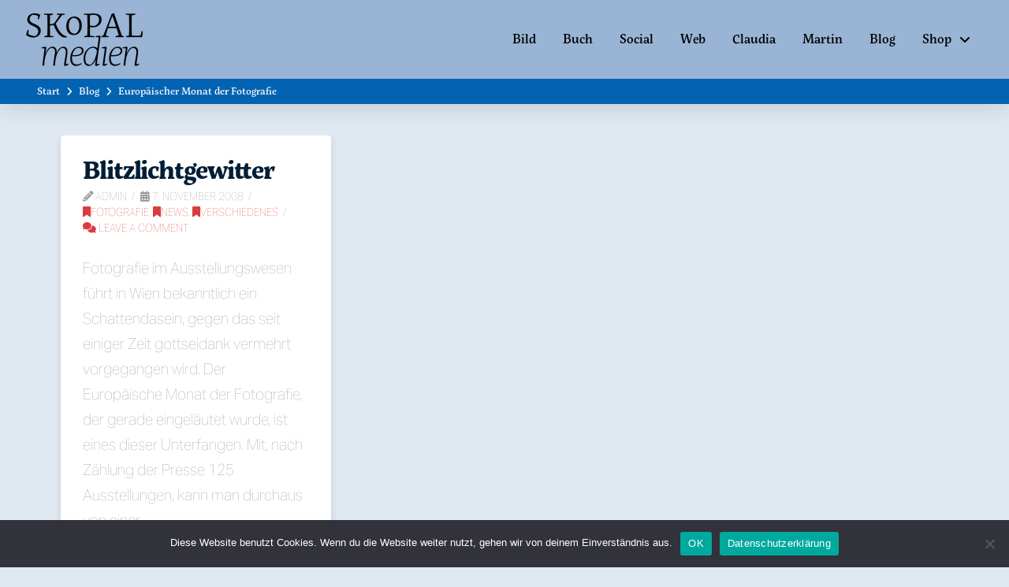

--- FILE ---
content_type: text/html; charset=UTF-8
request_url: https://www.skopal.cc/tag/europaischer-monat-der-fotografie/
body_size: 20675
content:
<!DOCTYPE html>
<html class="no-js" lang="de">
<head><style>:root,::before,::after{--mec-color-skin: #40d9f1;--mec-color-skin-rgba-1: rgba(64, 217, 241, .25);--mec-color-skin-rgba-2: rgba(64, 217, 241, .5);--mec-color-skin-rgba-3: rgba(64, 217, 241, .75);--mec-color-skin-rgba-4: rgba(64, 217, 241, .11);--mec-container-normal-width: 1196px;--mec-container-large-width: 1690px;--mec-fes-main-color: #40d9f1;--mec-fes-main-color-rgba-1: rgba(64, 217, 241, 0.12);--mec-fes-main-color-rgba-2: rgba(64, 217, 241, 0.23);--mec-fes-main-color-rgba-3: rgba(64, 217, 241, 0.03);--mec-fes-main-color-rgba-4: rgba(64, 217, 241, 0.3);--mec-fes-main-color-rgba-5: rgb(64 217 241 / 7%);--mec-fes-main-color-rgba-6: rgba(64, 217, 241, 0.2);--mec-fluent-main-color: #ade7ff;--mec-fluent-main-color-rgba-1: rgba(173, 231, 255, 0.3);--mec-fluent-main-color-rgba-2: rgba(173, 231, 255, 0.8);--mec-fluent-main-color-rgba-3: rgba(173, 231, 255, 0.1);--mec-fluent-main-color-rgba-4: rgba(173, 231, 255, 0.2);--mec-fluent-main-color-rgba-5: rgba(173, 231, 255, 0.7);--mec-fluent-main-color-rgba-6: rgba(173, 231, 255, 0.7);--mec-fluent-bold-color: #00acf8;--mec-fluent-bg-hover-color: #ebf9ff;--mec-fluent-bg-color: #f5f7f8;--mec-fluent-second-bg-color: #d6eef9;}</style>
<meta charset="UTF-8">
<meta name="viewport" content="width=device-width, initial-scale=1.0">
<link rel="pingback" href="https://www.skopal.cc/xmlrpc.php">
<meta name='robots' content='index, follow, max-image-preview:large, max-snippet:-1, max-video-preview:-1' />
<script>window._wca = window._wca || [];</script>

	<!-- This site is optimized with the Yoast SEO plugin v26.1.1 - https://yoast.com/wordpress/plugins/seo/ -->
	<title>Europäischer Monat der Fotografie Archive - Skopal Medien e.U.</title>
	<link rel="canonical" href="https://www.skopal.cc/tag/europaischer-monat-der-fotografie/" />
	<meta property="og:locale" content="de_DE" />
	<meta property="og:type" content="article" />
	<meta property="og:title" content="Europäischer Monat der Fotografie Archive - Skopal Medien e.U." />
	<meta property="og:url" content="https://www.skopal.cc/tag/europaischer-monat-der-fotografie/" />
	<meta property="og:site_name" content="Skopal Medien e.U." />
	<meta property="og:image" content="https://www.skopal.cc/wp-content/uploads/2021/02/14361202_1653085548337659_4790811202589551468_o.jpg" />
	<meta property="og:image:width" content="1080" />
	<meta property="og:image:height" content="720" />
	<meta property="og:image:type" content="image/jpeg" />
	<meta name="twitter:card" content="summary_large_image" />
	<script type="application/ld+json" class="yoast-schema-graph">{"@context":"https://schema.org","@graph":[{"@type":"CollectionPage","@id":"https://www.skopal.cc/tag/europaischer-monat-der-fotografie/","url":"https://www.skopal.cc/tag/europaischer-monat-der-fotografie/","name":"Europäischer Monat der Fotografie Archive - Skopal Medien e.U.","isPartOf":{"@id":"https://www.skopal.cc/#website"},"breadcrumb":{"@id":"https://www.skopal.cc/tag/europaischer-monat-der-fotografie/#breadcrumb"},"inLanguage":"de"},{"@type":"BreadcrumbList","@id":"https://www.skopal.cc/tag/europaischer-monat-der-fotografie/#breadcrumb","itemListElement":[{"@type":"ListItem","position":1,"name":"Startseite","item":"https://www.skopal.cc/"},{"@type":"ListItem","position":2,"name":"Europäischer Monat der Fotografie"}]},{"@type":"WebSite","@id":"https://www.skopal.cc/#website","url":"https://www.skopal.cc/","name":"Skopal Medien e.U.","description":"Bild &amp; Buch","potentialAction":[{"@type":"SearchAction","target":{"@type":"EntryPoint","urlTemplate":"https://www.skopal.cc/?s={search_term_string}"},"query-input":{"@type":"PropertyValueSpecification","valueRequired":true,"valueName":"search_term_string"}}],"inLanguage":"de"}]}</script>
	<!-- / Yoast SEO plugin. -->


<link rel='dns-prefetch' href='//stats.wp.com' />
<meta property="og:site_name" content="Skopal Medien e.U."><meta property="og:title" content="Blitzlichtgewitter"><meta property="og:description" content="Bild &amp; Buch"><meta property="og:image" content=""><meta property="og:url" content="https://www.skopal.cc/2008/11/blitzlichtgewitter/"><meta property="og:type" content="website"><style id='wp-img-auto-sizes-contain-inline-css' type='text/css'>
img:is([sizes=auto i],[sizes^="auto," i]){contain-intrinsic-size:3000px 1500px}
/*# sourceURL=wp-img-auto-sizes-contain-inline-css */
</style>
<link rel='stylesheet' id='drop_uploader-css' href='https://www.skopal.cc/wp-content/plugins/wpf-drop-uploader/css/drop_uploader.css?ver=6.9' type='text/css' media='all' />
<link rel='stylesheet' id='pe-icon-7-stroke-css' href='https://www.skopal.cc/wp-content/plugins/wpf-drop-uploader/pe-icon-7-stroke/css/pe-icon-7-stroke.css?ver=6.9' type='text/css' media='all' />
<link rel='stylesheet' id='mec-select2-style-css' href='https://www.skopal.cc/wp-content/plugins/modern-events-calendar/assets/packages/select2/select2.min.css?ver=7.3.0.1769275329' type='text/css' media='all' />
<link rel='stylesheet' id='mec-font-icons-css' href='https://www.skopal.cc/wp-content/plugins/modern-events-calendar/assets/css/iconfonts.css?ver=6.9' type='text/css' media='all' />
<link rel='stylesheet' id='mec-frontend-style-css' href='https://www.skopal.cc/wp-content/plugins/modern-events-calendar/assets/css/frontend.min.css?ver=7.3.0.1769275329' type='text/css' media='all' />
<link rel='stylesheet' id='mec-tooltip-style-css' href='https://www.skopal.cc/wp-content/plugins/modern-events-calendar/assets/packages/tooltip/tooltip.css?ver=6.9' type='text/css' media='all' />
<link rel='stylesheet' id='mec-tooltip-shadow-style-css' href='https://www.skopal.cc/wp-content/plugins/modern-events-calendar/assets/packages/tooltip/tooltipster-sideTip-shadow.min.css?ver=6.9' type='text/css' media='all' />
<link rel='stylesheet' id='featherlight-css' href='https://www.skopal.cc/wp-content/plugins/modern-events-calendar/assets/packages/featherlight/featherlight.css?ver=6.9' type='text/css' media='all' />
<link rel='stylesheet' id='mec-lity-style-css' href='https://www.skopal.cc/wp-content/plugins/modern-events-calendar/assets/packages/lity/lity.min.css?ver=6.9' type='text/css' media='all' />
<link rel='stylesheet' id='mec-general-calendar-style-css' href='https://www.skopal.cc/wp-content/plugins/modern-events-calendar/assets/css/mec-general-calendar.css?ver=6.9' type='text/css' media='all' />
<style id='wp-emoji-styles-inline-css' type='text/css'>

	img.wp-smiley, img.emoji {
		display: inline !important;
		border: none !important;
		box-shadow: none !important;
		height: 1em !important;
		width: 1em !important;
		margin: 0 0.07em !important;
		vertical-align: -0.1em !important;
		background: none !important;
		padding: 0 !important;
	}
/*# sourceURL=wp-emoji-styles-inline-css */
</style>
<link rel='stylesheet' id='wp-block-library-css' href='https://www.skopal.cc/wp-includes/css/dist/block-library/style.min.css?ver=6.9' type='text/css' media='all' />
<style id='global-styles-inline-css' type='text/css'>
:root{--wp--preset--aspect-ratio--square: 1;--wp--preset--aspect-ratio--4-3: 4/3;--wp--preset--aspect-ratio--3-4: 3/4;--wp--preset--aspect-ratio--3-2: 3/2;--wp--preset--aspect-ratio--2-3: 2/3;--wp--preset--aspect-ratio--16-9: 16/9;--wp--preset--aspect-ratio--9-16: 9/16;--wp--preset--color--black: #000000;--wp--preset--color--cyan-bluish-gray: #abb8c3;--wp--preset--color--white: #ffffff;--wp--preset--color--pale-pink: #f78da7;--wp--preset--color--vivid-red: #cf2e2e;--wp--preset--color--luminous-vivid-orange: #ff6900;--wp--preset--color--luminous-vivid-amber: #fcb900;--wp--preset--color--light-green-cyan: #7bdcb5;--wp--preset--color--vivid-green-cyan: #00d084;--wp--preset--color--pale-cyan-blue: #8ed1fc;--wp--preset--color--vivid-cyan-blue: #0693e3;--wp--preset--color--vivid-purple: #9b51e0;--wp--preset--gradient--vivid-cyan-blue-to-vivid-purple: linear-gradient(135deg,rgb(6,147,227) 0%,rgb(155,81,224) 100%);--wp--preset--gradient--light-green-cyan-to-vivid-green-cyan: linear-gradient(135deg,rgb(122,220,180) 0%,rgb(0,208,130) 100%);--wp--preset--gradient--luminous-vivid-amber-to-luminous-vivid-orange: linear-gradient(135deg,rgb(252,185,0) 0%,rgb(255,105,0) 100%);--wp--preset--gradient--luminous-vivid-orange-to-vivid-red: linear-gradient(135deg,rgb(255,105,0) 0%,rgb(207,46,46) 100%);--wp--preset--gradient--very-light-gray-to-cyan-bluish-gray: linear-gradient(135deg,rgb(238,238,238) 0%,rgb(169,184,195) 100%);--wp--preset--gradient--cool-to-warm-spectrum: linear-gradient(135deg,rgb(74,234,220) 0%,rgb(151,120,209) 20%,rgb(207,42,186) 40%,rgb(238,44,130) 60%,rgb(251,105,98) 80%,rgb(254,248,76) 100%);--wp--preset--gradient--blush-light-purple: linear-gradient(135deg,rgb(255,206,236) 0%,rgb(152,150,240) 100%);--wp--preset--gradient--blush-bordeaux: linear-gradient(135deg,rgb(254,205,165) 0%,rgb(254,45,45) 50%,rgb(107,0,62) 100%);--wp--preset--gradient--luminous-dusk: linear-gradient(135deg,rgb(255,203,112) 0%,rgb(199,81,192) 50%,rgb(65,88,208) 100%);--wp--preset--gradient--pale-ocean: linear-gradient(135deg,rgb(255,245,203) 0%,rgb(182,227,212) 50%,rgb(51,167,181) 100%);--wp--preset--gradient--electric-grass: linear-gradient(135deg,rgb(202,248,128) 0%,rgb(113,206,126) 100%);--wp--preset--gradient--midnight: linear-gradient(135deg,rgb(2,3,129) 0%,rgb(40,116,252) 100%);--wp--preset--font-size--small: 13px;--wp--preset--font-size--medium: 20px;--wp--preset--font-size--large: 36px;--wp--preset--font-size--x-large: 42px;--wp--preset--spacing--20: 0.44rem;--wp--preset--spacing--30: 0.67rem;--wp--preset--spacing--40: 1rem;--wp--preset--spacing--50: 1.5rem;--wp--preset--spacing--60: 2.25rem;--wp--preset--spacing--70: 3.38rem;--wp--preset--spacing--80: 5.06rem;--wp--preset--shadow--natural: 6px 6px 9px rgba(0, 0, 0, 0.2);--wp--preset--shadow--deep: 12px 12px 50px rgba(0, 0, 0, 0.4);--wp--preset--shadow--sharp: 6px 6px 0px rgba(0, 0, 0, 0.2);--wp--preset--shadow--outlined: 6px 6px 0px -3px rgb(255, 255, 255), 6px 6px rgb(0, 0, 0);--wp--preset--shadow--crisp: 6px 6px 0px rgb(0, 0, 0);}:where(.is-layout-flex){gap: 0.5em;}:where(.is-layout-grid){gap: 0.5em;}body .is-layout-flex{display: flex;}.is-layout-flex{flex-wrap: wrap;align-items: center;}.is-layout-flex > :is(*, div){margin: 0;}body .is-layout-grid{display: grid;}.is-layout-grid > :is(*, div){margin: 0;}:where(.wp-block-columns.is-layout-flex){gap: 2em;}:where(.wp-block-columns.is-layout-grid){gap: 2em;}:where(.wp-block-post-template.is-layout-flex){gap: 1.25em;}:where(.wp-block-post-template.is-layout-grid){gap: 1.25em;}.has-black-color{color: var(--wp--preset--color--black) !important;}.has-cyan-bluish-gray-color{color: var(--wp--preset--color--cyan-bluish-gray) !important;}.has-white-color{color: var(--wp--preset--color--white) !important;}.has-pale-pink-color{color: var(--wp--preset--color--pale-pink) !important;}.has-vivid-red-color{color: var(--wp--preset--color--vivid-red) !important;}.has-luminous-vivid-orange-color{color: var(--wp--preset--color--luminous-vivid-orange) !important;}.has-luminous-vivid-amber-color{color: var(--wp--preset--color--luminous-vivid-amber) !important;}.has-light-green-cyan-color{color: var(--wp--preset--color--light-green-cyan) !important;}.has-vivid-green-cyan-color{color: var(--wp--preset--color--vivid-green-cyan) !important;}.has-pale-cyan-blue-color{color: var(--wp--preset--color--pale-cyan-blue) !important;}.has-vivid-cyan-blue-color{color: var(--wp--preset--color--vivid-cyan-blue) !important;}.has-vivid-purple-color{color: var(--wp--preset--color--vivid-purple) !important;}.has-black-background-color{background-color: var(--wp--preset--color--black) !important;}.has-cyan-bluish-gray-background-color{background-color: var(--wp--preset--color--cyan-bluish-gray) !important;}.has-white-background-color{background-color: var(--wp--preset--color--white) !important;}.has-pale-pink-background-color{background-color: var(--wp--preset--color--pale-pink) !important;}.has-vivid-red-background-color{background-color: var(--wp--preset--color--vivid-red) !important;}.has-luminous-vivid-orange-background-color{background-color: var(--wp--preset--color--luminous-vivid-orange) !important;}.has-luminous-vivid-amber-background-color{background-color: var(--wp--preset--color--luminous-vivid-amber) !important;}.has-light-green-cyan-background-color{background-color: var(--wp--preset--color--light-green-cyan) !important;}.has-vivid-green-cyan-background-color{background-color: var(--wp--preset--color--vivid-green-cyan) !important;}.has-pale-cyan-blue-background-color{background-color: var(--wp--preset--color--pale-cyan-blue) !important;}.has-vivid-cyan-blue-background-color{background-color: var(--wp--preset--color--vivid-cyan-blue) !important;}.has-vivid-purple-background-color{background-color: var(--wp--preset--color--vivid-purple) !important;}.has-black-border-color{border-color: var(--wp--preset--color--black) !important;}.has-cyan-bluish-gray-border-color{border-color: var(--wp--preset--color--cyan-bluish-gray) !important;}.has-white-border-color{border-color: var(--wp--preset--color--white) !important;}.has-pale-pink-border-color{border-color: var(--wp--preset--color--pale-pink) !important;}.has-vivid-red-border-color{border-color: var(--wp--preset--color--vivid-red) !important;}.has-luminous-vivid-orange-border-color{border-color: var(--wp--preset--color--luminous-vivid-orange) !important;}.has-luminous-vivid-amber-border-color{border-color: var(--wp--preset--color--luminous-vivid-amber) !important;}.has-light-green-cyan-border-color{border-color: var(--wp--preset--color--light-green-cyan) !important;}.has-vivid-green-cyan-border-color{border-color: var(--wp--preset--color--vivid-green-cyan) !important;}.has-pale-cyan-blue-border-color{border-color: var(--wp--preset--color--pale-cyan-blue) !important;}.has-vivid-cyan-blue-border-color{border-color: var(--wp--preset--color--vivid-cyan-blue) !important;}.has-vivid-purple-border-color{border-color: var(--wp--preset--color--vivid-purple) !important;}.has-vivid-cyan-blue-to-vivid-purple-gradient-background{background: var(--wp--preset--gradient--vivid-cyan-blue-to-vivid-purple) !important;}.has-light-green-cyan-to-vivid-green-cyan-gradient-background{background: var(--wp--preset--gradient--light-green-cyan-to-vivid-green-cyan) !important;}.has-luminous-vivid-amber-to-luminous-vivid-orange-gradient-background{background: var(--wp--preset--gradient--luminous-vivid-amber-to-luminous-vivid-orange) !important;}.has-luminous-vivid-orange-to-vivid-red-gradient-background{background: var(--wp--preset--gradient--luminous-vivid-orange-to-vivid-red) !important;}.has-very-light-gray-to-cyan-bluish-gray-gradient-background{background: var(--wp--preset--gradient--very-light-gray-to-cyan-bluish-gray) !important;}.has-cool-to-warm-spectrum-gradient-background{background: var(--wp--preset--gradient--cool-to-warm-spectrum) !important;}.has-blush-light-purple-gradient-background{background: var(--wp--preset--gradient--blush-light-purple) !important;}.has-blush-bordeaux-gradient-background{background: var(--wp--preset--gradient--blush-bordeaux) !important;}.has-luminous-dusk-gradient-background{background: var(--wp--preset--gradient--luminous-dusk) !important;}.has-pale-ocean-gradient-background{background: var(--wp--preset--gradient--pale-ocean) !important;}.has-electric-grass-gradient-background{background: var(--wp--preset--gradient--electric-grass) !important;}.has-midnight-gradient-background{background: var(--wp--preset--gradient--midnight) !important;}.has-small-font-size{font-size: var(--wp--preset--font-size--small) !important;}.has-medium-font-size{font-size: var(--wp--preset--font-size--medium) !important;}.has-large-font-size{font-size: var(--wp--preset--font-size--large) !important;}.has-x-large-font-size{font-size: var(--wp--preset--font-size--x-large) !important;}
/*# sourceURL=global-styles-inline-css */
</style>

<style id='classic-theme-styles-inline-css' type='text/css'>
/*! This file is auto-generated */
.wp-block-button__link{color:#fff;background-color:#32373c;border-radius:9999px;box-shadow:none;text-decoration:none;padding:calc(.667em + 2px) calc(1.333em + 2px);font-size:1.125em}.wp-block-file__button{background:#32373c;color:#fff;text-decoration:none}
/*# sourceURL=/wp-includes/css/classic-themes.min.css */
</style>
<link rel='stylesheet' id='dashicons-css' href='https://www.skopal.cc/wp-includes/css/dashicons.min.css?ver=6.9' type='text/css' media='all' />
<link rel='stylesheet' id='essgrid-blocks-editor-css-css' href='https://www.skopal.cc/wp-content/plugins/essential-grid/admin/includes/builders/gutenberg/build/index.css?ver=1760014508' type='text/css' media='all' />
<link rel='stylesheet' id='cookie-notice-front-css' href='https://www.skopal.cc/wp-content/plugins/cookie-notice/css/front.min.css?ver=2.5.7' type='text/css' media='all' />
<link rel='stylesheet' id='twenty20-css' href='https://www.skopal.cc/wp-content/plugins/twenty20/assets/css/twenty20.css?ver=2.0.4' type='text/css' media='all' />
<link rel='stylesheet' id='woocommerce-smallscreen-css' href='https://www.skopal.cc/wp-content/plugins/woocommerce/assets/css/woocommerce-smallscreen.css?ver=10.4.3' type='text/css' media='only screen and (max-width: 768px)' />
<style id='woocommerce-inline-inline-css' type='text/css'>
.woocommerce form .form-row .required { visibility: visible; }
/*# sourceURL=woocommerce-inline-inline-css */
</style>
<link rel='stylesheet' id='woocommerce-eu-vatin-check-style-css' href='https://www.skopal.cc/wp-content/plugins/woocommerce-german-market/add-ons/woocommerce-eu-vatin-check/assets/css/frontend.min.css' type='text/css' media='all' />
<link rel='stylesheet' id='x-stack-css' href='https://www.skopal.cc/wp-content/themes/pro/framework/dist/css/site/stacks/integrity-light.css?ver=6.7.6' type='text/css' media='all' />
<link rel='stylesheet' id='x-woocommerce-css' href='https://www.skopal.cc/wp-content/themes/pro/framework/dist/css/site/woocommerce/integrity-light.css?ver=6.7.6' type='text/css' media='all' />
<link rel='stylesheet' id='x-child-css' href='https://www.skopal.cc/wp-content/themes/pro-child/style.css?ver=6.7.6' type='text/css' media='all' />
<link rel='stylesheet' id='woocommerce-de_frontend_styles-css' href='https://www.skopal.cc/wp-content/plugins/woocommerce-german-market/css/frontend.min.css?ver=3.14.1' type='text/css' media='all' />
<link rel='stylesheet' id='tp-fontello-css' href='https://www.skopal.cc/wp-content/plugins/essential-grid/public/assets/font/fontello/css/fontello.css?ver=3.1.9.3' type='text/css' media='all' />
<link rel='stylesheet' id='tp-font-awesome-css' href='https://www.skopal.cc/wp-content/plugins/essential-grid/public/assets/font/font-awesome/css/fontawesome.css?ver=3.1.9.3' type='text/css' media='all' />
<link rel='stylesheet' id='tp-font-awesome-solid-css' href='https://www.skopal.cc/wp-content/plugins/essential-grid/public/assets/font/font-awesome/css/solid.css?ver=3.1.9.3' type='text/css' media='all' />
<link rel='stylesheet' id='tp-font-awesome-brands-css' href='https://www.skopal.cc/wp-content/plugins/essential-grid/public/assets/font/font-awesome/css/brands.css?ver=3.1.9.3' type='text/css' media='all' />
<link rel='stylesheet' id='tp-font-awesome-esg-shims-css' href='https://www.skopal.cc/wp-content/plugins/essential-grid/public/assets/font/font-awesome/css/esg-shims.css?ver=3.1.9.3' type='text/css' media='all' />
<link rel='stylesheet' id='esg-plugin-settings-css' href='https://www.skopal.cc/wp-content/plugins/essential-grid/public/assets/css/settings.css?ver=3.1.9.3' type='text/css' media='all' />
<style id='cs-inline-css' type='text/css'>
@media (min-width:1200px){.x-hide-xl{display:none !important;}}@media (min-width:979px) and (max-width:1199px){.x-hide-lg{display:none !important;}}@media (min-width:767px) and (max-width:978px){.x-hide-md{display:none !important;}}@media (min-width:480px) and (max-width:766px){.x-hide-sm{display:none !important;}}@media (max-width:479px){.x-hide-xs{display:none !important;}} a,h1 a:hover,h2 a:hover,h3 a:hover,h4 a:hover,h5 a:hover,h6 a:hover,.x-breadcrumb-wrap a:hover,.widget ul li a:hover,.widget ol li a:hover,.widget.widget_text ul li a,.widget.widget_text ol li a,.widget_nav_menu .current-menu-item > a,.x-accordion-heading .x-accordion-toggle:hover,.x-comment-author a:hover,.x-comment-time:hover,.x-recent-posts a:hover .h-recent-posts{color:rgb(218,61,64);}a:hover,.widget.widget_text ul li a:hover,.widget.widget_text ol li a:hover,.x-twitter-widget ul li a:hover{color:rgb(218,124,126);}.woocommerce .price > .amount,.woocommerce .price > ins > .amount,.woocommerce .star-rating:before,.woocommerce .star-rating span:before,.woocommerce li.product .entry-header h3 a:hover{color:rgb(218,61,64);}.rev_slider_wrapper,a.x-img-thumbnail:hover,.x-slider-container.below,.page-template-template-blank-3-php .x-slider-container.above,.page-template-template-blank-6-php .x-slider-container.above{border-color:rgb(218,61,64);}.entry-thumb:before,.x-pagination span.current,.woocommerce-pagination span[aria-current],.flex-direction-nav a,.flex-control-nav a:hover,.flex-control-nav a.flex-active,.mejs-time-current,.x-dropcap,.x-skill-bar .bar,.x-pricing-column.featured h2,.h-comments-title small,.x-entry-share .x-share:hover,.x-highlight,.x-recent-posts .x-recent-posts-img:after{background-color:rgb(218,61,64);}.woocommerce .onsale,.widget_price_filter .ui-slider .ui-slider-range{background-color:rgb(218,61,64);}.x-nav-tabs > .active > a,.x-nav-tabs > .active > a:hover{box-shadow:inset 0 3px 0 0 rgb(218,61,64);}.x-main{width:calc(72% - 2.463055%);}.x-sidebar{width:calc(100% - 2.463055% - 72%);}.x-comment-author,.x-comment-time,.comment-form-author label,.comment-form-email label,.comment-form-url label,.comment-form-rating label,.comment-form-comment label,.widget_calendar #wp-calendar caption,.widget.widget_rss li .rsswidget{font-family:"servus-slab",serif;font-weight:700;}.p-landmark-sub,.p-meta,input,button,select,textarea{font-family:"aktiv-grotesk",sans-serif;}.widget ul li a,.widget ol li a,.x-comment-time{color:#999999;}.woocommerce .price > .from,.woocommerce .price > del,.woocommerce p.stars span a:after{color:#999999;}.widget_text ol li a,.widget_text ul li a{color:rgb(218,61,64);}.widget_text ol li a:hover,.widget_text ul li a:hover{color:rgb(218,124,126);}.comment-form-author label,.comment-form-email label,.comment-form-url label,.comment-form-rating label,.comment-form-comment label,.widget_calendar #wp-calendar th,.p-landmark-sub strong,.widget_tag_cloud .tagcloud a:hover,.widget_tag_cloud .tagcloud a:active,.entry-footer a:hover,.entry-footer a:active,.x-breadcrumbs .current,.x-comment-author,.x-comment-author a{color:rgb(1,30,53);}.widget_calendar #wp-calendar th{border-color:rgb(1,30,53);}.h-feature-headline span i{background-color:rgb(1,30,53);}@media (max-width:978.98px){}html{font-size:0.8em;}@media (min-width:479px){html{font-size:1em;}}@media (min-width:766px){html{font-size:1.1em;}}@media (min-width:978px){html{font-size:1.3em;}}@media (min-width:1199px){html{font-size:1.5em;}}body{font-style:normal;font-weight:200;color:#999999;background-color:rgb(224,233,242);}.w-b{font-weight:200 !important;}h1,h2,h3,h4,h5,h6,.h1,.h2,.h3,.h4,.h5,.h6,.x-text-headline{font-family:"servus-slab",serif;font-style:normal;font-weight:700;}h1,.h1{letter-spacing:-0.035em;}h2,.h2{letter-spacing:-0.035em;}h3,.h3{letter-spacing:-0.035em;}h4,.h4{letter-spacing:-0.035em;}h5,.h5{letter-spacing:-0.035em;}h6,.h6{letter-spacing:-0.035em;}.w-h{font-weight:700 !important;}.x-container.width{width:88%;}.x-container.max{max-width:1200px;}.x-bar-content.x-container.width{flex-basis:88%;}.x-main.full{float:none;clear:both;display:block;width:auto;}@media (max-width:978.98px){.x-main.full,.x-main.left,.x-main.right,.x-sidebar.left,.x-sidebar.right{float:none;display:block;width:auto !important;}}.entry-header,.entry-content{font-size:0.8rem;}body,input,button,select,textarea{font-family:"aktiv-grotesk",sans-serif;}h1,h2,h3,h4,h5,h6,.h1,.h2,.h3,.h4,.h5,.h6,h1 a,h2 a,h3 a,h4 a,h5 a,h6 a,.h1 a,.h2 a,.h3 a,.h4 a,.h5 a,.h6 a,blockquote{color:rgb(1,30,53);}.cfc-h-tx{color:rgb(1,30,53) !important;}.cfc-h-bd{border-color:rgb(1,30,53) !important;}.cfc-h-bg{background-color:rgb(1,30,53) !important;}.cfc-b-tx{color:#999999 !important;}.cfc-b-bd{border-color:#999999 !important;}.cfc-b-bg{background-color:#999999 !important;}.x-btn,.button,[type="submit"]{color:rgb(242,247,251);border-color:#ac1100;background-color:rgb(218,61,64);margin-bottom:0.25em;text-shadow:0 0.075em 0.075em rgba(0,0,0,0.5);box-shadow:0 0.25em 0 0 #a71000,0 4px 9px rgba(0,0,0,0.75);border-radius:0.25em;}.x-btn:hover,.button:hover,[type="submit"]:hover{color:rgb(242,247,251);border-color:#600900;background-color:rgb(218,61,64);margin-bottom:0.25em;text-shadow:0 0.075em 0.075em rgba(0,0,0,0.5);box-shadow:0 0.25em 0 0 #a71000,0 4px 9px rgba(0,0,0,0.75);}.x-btn.x-btn-real,.x-btn.x-btn-real:hover{margin-bottom:0.25em;text-shadow:0 0.075em 0.075em rgba(0,0,0,0.65);}.x-btn.x-btn-real{box-shadow:0 0.25em 0 0 #a71000,0 4px 9px rgba(0,0,0,0.75);}.x-btn.x-btn-real:hover{box-shadow:0 0.25em 0 0 #a71000,0 4px 9px rgba(0,0,0,0.75);}.x-btn.x-btn-flat,.x-btn.x-btn-flat:hover{margin-bottom:0;text-shadow:0 0.075em 0.075em rgba(0,0,0,0.65);box-shadow:none;}.x-btn.x-btn-transparent,.x-btn.x-btn-transparent:hover{margin-bottom:0;border-width:3px;text-shadow:none;text-transform:uppercase;background-color:transparent;box-shadow:none;}.x-cart-notification-icon.loading{color:#545454;}.x-cart-notification:before{background-color:#000000;}.x-cart-notification-icon.added{color:#ffffff;}.x-cart-notification.added:before{background-color:#46a546;}.woocommerce-MyAccount-navigation-link a{color:#999999;}.woocommerce-MyAccount-navigation-link a:hover,.woocommerce-MyAccount-navigation-link.is-active a{color:rgb(1,30,53);}.cart_item .product-remove a{color:#999999;}.cart_item .product-remove a:hover{color:rgb(1,30,53);}.cart_item .product-name a{color:rgb(1,30,53);}.cart_item .product-name a:hover{color:rgb(218,61,64);}.woocommerce p.stars span a{background-color:rgb(218,61,64);}.bg .mejs-container,.x-video .mejs-container{position:unset !important;} @font-face{font-family:'FontAwesomePro';font-style:normal;font-weight:900;font-display:block;src:url('https://www.skopal.cc/wp-content/themes/pro/cornerstone/assets/fonts/fa-solid-900.woff2?ver=6.7.2') format('woff2'),url('https://www.skopal.cc/wp-content/themes/pro/cornerstone/assets/fonts/fa-solid-900.ttf?ver=6.7.2') format('truetype');}[data-x-fa-pro-icon]{font-family:"FontAwesomePro" !important;}[data-x-fa-pro-icon]:before{content:attr(data-x-fa-pro-icon);}[data-x-icon],[data-x-icon-o],[data-x-icon-l],[data-x-icon-s],[data-x-icon-b],[data-x-icon-sr],[data-x-icon-ss],[data-x-icon-sl],[data-x-fa-pro-icon],[class*="cs-fa-"]{display:inline-flex;font-style:normal;font-weight:400;text-decoration:inherit;text-rendering:auto;-webkit-font-smoothing:antialiased;-moz-osx-font-smoothing:grayscale;}[data-x-icon].left,[data-x-icon-o].left,[data-x-icon-l].left,[data-x-icon-s].left,[data-x-icon-b].left,[data-x-icon-sr].left,[data-x-icon-ss].left,[data-x-icon-sl].left,[data-x-fa-pro-icon].left,[class*="cs-fa-"].left{margin-right:0.5em;}[data-x-icon].right,[data-x-icon-o].right,[data-x-icon-l].right,[data-x-icon-s].right,[data-x-icon-b].right,[data-x-icon-sr].right,[data-x-icon-ss].right,[data-x-icon-sl].right,[data-x-fa-pro-icon].right,[class*="cs-fa-"].right{margin-left:0.5em;}[data-x-icon]:before,[data-x-icon-o]:before,[data-x-icon-l]:before,[data-x-icon-s]:before,[data-x-icon-b]:before,[data-x-icon-sr]:before,[data-x-icon-ss]:before,[data-x-icon-sl]:before,[data-x-fa-pro-icon]:before,[class*="cs-fa-"]:before{line-height:1;}@font-face{font-family:'FontAwesome';font-style:normal;font-weight:900;font-display:block;src:url('https://www.skopal.cc/wp-content/themes/pro/cornerstone/assets/fonts/fa-solid-900.woff2?ver=6.7.2') format('woff2'),url('https://www.skopal.cc/wp-content/themes/pro/cornerstone/assets/fonts/fa-solid-900.ttf?ver=6.7.2') format('truetype');}[data-x-icon],[data-x-icon-s],[data-x-icon][class*="cs-fa-"]{font-family:"FontAwesome" !important;font-weight:900;}[data-x-icon]:before,[data-x-icon][class*="cs-fa-"]:before{content:attr(data-x-icon);}[data-x-icon-s]:before{content:attr(data-x-icon-s);}@font-face{font-family:'FontAwesomeRegular';font-style:normal;font-weight:400;font-display:block;src:url('https://www.skopal.cc/wp-content/themes/pro/cornerstone/assets/fonts/fa-regular-400.woff2?ver=6.7.2') format('woff2'),url('https://www.skopal.cc/wp-content/themes/pro/cornerstone/assets/fonts/fa-regular-400.ttf?ver=6.7.2') format('truetype');}@font-face{font-family:'FontAwesomePro';font-style:normal;font-weight:400;font-display:block;src:url('https://www.skopal.cc/wp-content/themes/pro/cornerstone/assets/fonts/fa-regular-400.woff2?ver=6.7.2') format('woff2'),url('https://www.skopal.cc/wp-content/themes/pro/cornerstone/assets/fonts/fa-regular-400.ttf?ver=6.7.2') format('truetype');}[data-x-icon-o]{font-family:"FontAwesomeRegular" !important;}[data-x-icon-o]:before{content:attr(data-x-icon-o);}@font-face{font-family:'FontAwesomeLight';font-style:normal;font-weight:300;font-display:block;src:url('https://www.skopal.cc/wp-content/themes/pro/cornerstone/assets/fonts/fa-light-300.woff2?ver=6.7.2') format('woff2'),url('https://www.skopal.cc/wp-content/themes/pro/cornerstone/assets/fonts/fa-light-300.ttf?ver=6.7.2') format('truetype');}@font-face{font-family:'FontAwesomePro';font-style:normal;font-weight:300;font-display:block;src:url('https://www.skopal.cc/wp-content/themes/pro/cornerstone/assets/fonts/fa-light-300.woff2?ver=6.7.2') format('woff2'),url('https://www.skopal.cc/wp-content/themes/pro/cornerstone/assets/fonts/fa-light-300.ttf?ver=6.7.2') format('truetype');}[data-x-icon-l]{font-family:"FontAwesomeLight" !important;font-weight:300;}[data-x-icon-l]:before{content:attr(data-x-icon-l);}@font-face{font-family:'FontAwesomeBrands';font-style:normal;font-weight:normal;font-display:block;src:url('https://www.skopal.cc/wp-content/themes/pro/cornerstone/assets/fonts/fa-brands-400.woff2?ver=6.7.2') format('woff2'),url('https://www.skopal.cc/wp-content/themes/pro/cornerstone/assets/fonts/fa-brands-400.ttf?ver=6.7.2') format('truetype');}[data-x-icon-b]{font-family:"FontAwesomeBrands" !important;}[data-x-icon-b]:before{content:attr(data-x-icon-b);}.woocommerce .button.product_type_simple:before,.woocommerce .button.product_type_variable:before,.woocommerce .button.single_add_to_cart_button:before{font-family:"FontAwesome" !important;font-weight:900;}.widget.widget_rss li .rsswidget:before{content:"\f35d";padding-right:0.4em;font-family:"FontAwesome";} .m6jf-0.x-bar{height:100px;background-color:rgb(153,180,212);z-index:9999;}.m6jf-0 .x-bar-content{height:100px;}.m6jf-0.x-bar-space{height:100px;}.m6jf-1.x-bar{border-top-width:0;border-right-width:0;border-bottom-width:0;border-left-width:0;font-size:16px;}.m6jf-1 .x-bar-content{display:flex;flex-direction:row;justify-content:space-between;align-items:center;flex-grow:0;flex-shrink:1;flex-basis:100%;}.m6jf-1.x-bar-outer-spacers:after,.m6jf-1.x-bar-outer-spacers:before{flex-basis:2em;width:2em!important;height:2em;}.m6jf-1.x-bar-space{font-size:16px;}.m6jf-2.x-bar{height:2em;background-color:rgb(2,99,178);box-shadow:0em 0.15em 2em rgba(0,0,0,0.15);z-index:9998;}.m6jf-2 .x-bar-content{height:2em;}.m6jf-2.x-bar-space{height:2em;}.m6jf-3.x-bar-container{display:flex;flex-direction:row;justify-content:space-between;align-items:center;flex-basis:auto;border-top-width:0;border-right-width:0;border-bottom-width:0;border-left-width:0;font-size:1em;z-index:1;}.m6jf-4.x-bar-container{flex-grow:0;flex-shrink:1;}.m6jf-5.x-bar-container{flex-grow:1;flex-shrink:0;}.m6jf-6.x-image{font-size:1em;border-top-width:0;border-right-width:0;border-bottom-width:0;border-left-width:0;background-color:transparent;}.m6jf-6.x-image img{aspect-ratio:auto;}.m6jf-7{font-size:1em;}.m6jf-8{display:flex;flex-direction:row;justify-content:space-around;align-items:stretch;align-self:stretch;flex-grow:0;flex-shrink:0;flex-basis:auto;}.m6jf-8 > li,.m6jf-8 > li > a{flex-grow:0;flex-shrink:1;flex-basis:auto;}.m6jf-9 [data-x-toggle-collapse]{transition-duration:300ms;transition-timing-function:cubic-bezier(0.400,0.000,0.200,1.000);}.m6jf-a .x-dropdown {width:14em;font-size:16px;border-top-width:0;border-right-width:0;border-bottom-width:0;border-left-width:0;background-color:rgb(242,247,251);box-shadow:0em 0.15em 2em 0em rgba(0,0,0,0.15);transition-duration:500ms,500ms,0s;transition-timing-function:cubic-bezier(0.400,0.000,0.200,1.000);}.m6jf-a .x-dropdown:not(.x-active) {transition-delay:0s,0s,500ms;}.m6jf-c.x-anchor {border-top-width:0;border-right-width:0;border-bottom-width:0;border-left-width:0;font-size:1em;}.m6jf-c.x-anchor .x-anchor-content {display:flex;flex-direction:row;align-items:center;}.m6jf-d.x-anchor .x-anchor-content {padding-top:0.75em;padding-bottom:0.75em;}.m6jf-e.x-anchor {background-color:transparent;}.m6jf-e.x-anchor .x-anchor-content {padding-right:0.75em;padding-left:0.75em;}.m6jf-e.x-anchor:hover .x-anchor-text-primary,.m6jf-e.x-anchor[class*="active"] .x-anchor-text-primary,[data-x-effect-provider*="colors"]:hover .m6jf-e.x-anchor .x-anchor-text-primary {color:rgba(0,0,0,0.5);}.m6jf-e.x-anchor .x-anchor-sub-indicator {color:rgba(0,0,0,1);}.m6jf-e.x-anchor:hover .x-anchor-sub-indicator,.m6jf-e.x-anchor[class*="active"] .x-anchor-sub-indicator,[data-x-effect-provider*="colors"]:hover .m6jf-e.x-anchor .x-anchor-sub-indicator {color:rgba(0,0,0,0.5);}.m6jf-f.x-anchor .x-anchor-content {justify-content:center;}.m6jf-g.x-anchor .x-anchor-text {margin-top:5px;margin-bottom:5px;margin-left:5px;}.m6jf-g.x-anchor .x-anchor-text-primary {font-size:1em;font-style:normal;line-height:1;}.m6jf-g.x-anchor .x-anchor-sub-indicator {margin-top:5px;margin-right:5px;margin-bottom:5px;margin-left:5px;font-size:1em;}.m6jf-h.x-anchor .x-anchor-text {margin-right:5px;}.m6jf-h.x-anchor .x-anchor-text-primary {font-family:"servus-slab",serif;font-weight:500;}.m6jf-i.x-anchor .x-anchor-text-primary {color:rgba(0,0,0,1);}.m6jf-j.x-anchor .x-anchor-content {justify-content:flex-start;}.m6jf-k.x-anchor .x-anchor-text {margin-right:auto;}.m6jf-k.x-anchor .x-anchor-text-primary {font-family:inherit;font-weight:inherit;}.m6jf-l.x-anchor {width:3em;height:3em;border-top-left-radius:100em;border-top-right-radius:100em;border-bottom-right-radius:100em;border-bottom-left-radius:100em;background-color:rgb(153,180,212);box-shadow:0em 0.15em 0.65em 0em rgba(0,0,0,0.25);}.m6jf-l.x-anchor .x-graphic {margin-top:5px;margin-right:5px;margin-bottom:5px;margin-left:5px;}.m6jf-l.x-anchor .x-graphic-icon {font-size:1.25em;width:auto;color:rgba(0,0,0,1);border-top-width:0;border-right-width:0;border-bottom-width:0;border-left-width:0;}.m6jf-l.x-anchor:hover .x-graphic-icon,.m6jf-l.x-anchor[class*="active"] .x-graphic-icon,[data-x-effect-provider*="colors"]:hover .m6jf-l.x-anchor .x-graphic-icon {color:rgba(0,0,0,0.5);}.m6jf-l.x-anchor .x-toggle {color:rgba(0,0,0,1);}.m6jf-l.x-anchor:hover .x-toggle,.m6jf-l.x-anchor[class*="active"] .x-toggle,[data-x-effect-provider*="colors"]:hover .m6jf-l.x-anchor .x-toggle {color:rgba(0,0,0,0.5);}.m6jf-l.x-anchor .x-toggle-burger {width:10em;margin-top:3em;margin-right:0;margin-bottom:3em;margin-left:0;font-size:2px;}.m6jf-l.x-anchor .x-toggle-burger-bun-t {transform:translate3d(0,calc(3em * -1),0);}.m6jf-l.x-anchor .x-toggle-burger-bun-b {transform:translate3d(0,3em,0);}.m6jf-n.x-anchor {margin-top:2px;margin-right:0px;margin-bottom:2px;margin-left:0px;border-top-left-radius:4px;border-top-right-radius:4px;border-bottom-right-radius:4px;border-bottom-left-radius:4px;background-color:rgba(0,0,0,0.07);}.m6jf-n.x-anchor .x-anchor-content {padding-top:1em;padding-bottom:1em;}.m6jf-n.x-anchor:hover,.m6jf-n.x-anchor[class*="active"],[data-x-effect-provider*="colors"]:hover .m6jf-n.x-anchor {background-color:rgba(0,0,0,0.16);}.m6jf-o.x-anchor .x-anchor-content {padding-right:1.25em;padding-left:1.25em;}.m6jf-o.x-anchor .x-anchor-sub-indicator {color:rgba(0,0,0,0.5);}.m6jf-o.x-anchor:hover .x-anchor-sub-indicator,.m6jf-o.x-anchor[class*="active"] .x-anchor-sub-indicator,[data-x-effect-provider*="colors"]:hover .m6jf-o.x-anchor .x-anchor-sub-indicator {color:rgb(0,0,0);}.m6jf-p.x-anchor .x-anchor-text-primary {color:rgba(0,0,0,0.5);}.m6jf-p.x-anchor:hover .x-anchor-text-primary,.m6jf-p.x-anchor[class*="active"] .x-anchor-text-primary,[data-x-effect-provider*="colors"]:hover .m6jf-p.x-anchor .x-anchor-text-primary {color:rgb(0,0,0);}.m6jf-q{font-size:16px;transition-duration:500ms;}.m6jf-q .x-off-canvas-bg{background-color:rgba(0,0,0,0.75);transition-duration:500ms;transition-timing-function:cubic-bezier(0.400,0.000,0.200,1.000);}.m6jf-q .x-off-canvas-close{width:calc(1em * 2);height:calc(1em * 2);font-size:1em;color:rgba(0,0,0,0.5);transition-duration:0.3s,500ms,500ms;transition-timing-function:ease-in-out,cubic-bezier(0.400,0.000,0.200,1.000),cubic-bezier(0.400,0.000,0.200,1.000);}.m6jf-q .x-off-canvas-close:focus,.m6jf-q .x-off-canvas-close:hover{color:rgba(0,0,0,1);}.m6jf-q .x-off-canvas-content{width:100%;max-width:24em;padding-top:calc(1em * 2);padding-right:calc(1em * 2);padding-bottom:calc(1em * 2);padding-left:calc(1em * 2);border-top-width:0;border-right-width:0;border-bottom-width:0;border-left-width:0;background-color:rgb(224,233,242);box-shadow:0em 0em 2em 0em rgba(0,0,0,0.25);transition-duration:500ms;transition-timing-function:cubic-bezier(0.400,0.000,0.200,1.000);}.m6jf-r.x-crumbs{margin-top:0em;margin-right:0em;margin-bottom:0em;margin-left:1.2em;border-top-width:0;border-right-width:0;border-bottom-width:0;border-left-width:0;font-family:"servus-slab",serif;font-size:0.8em;font-weight:500;line-height:1.4;}.m6jf-r .x-crumbs-list{justify-content:flex-start;margin-left:calc(8px * -1)!important;}.m6jf-r .x-crumbs-list-item{margin-left:8px;}.m6jf-r .x-crumbs-link{border-top-width:0;border-right-width:0;border-bottom-width:0;border-left-width:0;font-style:normal;line-height:1.3;color:rgb(242,247,251);background-color:transparent;}.m6jf-r .x-crumbs-link:hover{color:rgb(218,61,64);background-color:transparent;}.m6jf-r .x-crumbs-delimiter{margin-left:8px;color:rgb(242,247,251);}  .m7g5-0.x-bar{height:12em;border-top-width:0;border-right-width:0;border-bottom-width:0;border-left-width:0;font-size:16px;background-color:rgb(224,233,242);box-shadow:0em 0.15em 2em rgba(0,0,0,0.15);z-index:9999;}.m7g5-0 .x-bar-content{display:flex;flex-direction:row;justify-content:space-between;align-items:center;flex-grow:0;flex-shrink:1;flex-basis:100%;height:12em;}.m7g5-0.x-bar-outer-spacers:after,.m7g5-0.x-bar-outer-spacers:before{flex-basis:2em;width:2em!important;height:2em;}.m7g5-0.x-bar-space{font-size:16px;}.m7g5-1.x-bar-container{display:flex;flex-direction:row;justify-content:space-between;align-items:flex-start;flex-basis:auto;border-top-width:0;border-right-width:0;border-bottom-width:0;border-left-width:0;padding-bottom:0px;padding-left:0px;font-size:1em;z-index:1;}.m7g5-2.x-bar-container{flex-grow:0;flex-shrink:1;}.m7g5-3.x-bar-container{padding-top:1.1em;padding-right:2em;}.m7g5-4.x-bar-container{flex-grow:1;flex-shrink:0;padding-top:1em;}.m7g5-5.x-bar-container{padding-right:0px;}.m7g5-6.x-bar-container{padding-top:1.5em;}.m7g5-7.x-text{border-top-width:0;border-right-width:0;border-bottom-width:0;border-left-width:0;font-family:"aktiv-grotesk",sans-serif;font-size:1em;font-style:normal;font-weight:200;line-height:1.6;letter-spacing:0em;text-transform:none;color:rgba(0,0,0,1);}.m7g5-7.x-text > :first-child{margin-top:0;}.m7g5-7.x-text > :last-child{margin-bottom:0;}.m7g5-8{font-size:1em;display:flex;flex-direction:column;justify-content:space-around;align-items:flex-start;align-self:flex-start;flex-grow:0;flex-shrink:0;flex-basis:auto;}.m7g5-8 > li,.m7g5-8 > li > a{flex-grow:0;flex-shrink:1;flex-basis:auto;}.m7g5-9 .x-dropdown {width:14em;font-size:16px;border-top-width:0;border-right-width:0;border-bottom-width:0;border-left-width:0;background-color:#ffffff;box-shadow:0em 0.15em 2em 0em rgba(0,0,0,0.15);transition-duration:500ms,500ms,0s;transition-timing-function:cubic-bezier(0.400,0.000,0.200,1.000);}.m7g5-9 .x-dropdown:not(.x-active) {transition-delay:0s,0s,500ms;}.m7g5-a.x-anchor {background-color:transparent;}.m7g5-a.x-anchor .x-anchor-content {padding-right:0.75em;padding-left:0.75em;}.m7g5-a.x-anchor .x-anchor-text {margin-top:5px;margin-bottom:5px;margin-left:5px;}.m7g5-a.x-anchor .x-anchor-text-primary {font-size:1em;font-style:normal;line-height:1;color:rgba(0,0,0,1);}.m7g5-a.x-anchor:hover .x-anchor-text-primary,.m7g5-a.x-anchor[class*="active"] .x-anchor-text-primary,[data-x-effect-provider*="colors"]:hover .m7g5-a.x-anchor .x-anchor-text-primary {color:rgba(0,0,0,0.5);}.m7g5-a.x-anchor .x-anchor-sub-indicator {margin-top:5px;margin-right:5px;margin-bottom:5px;margin-left:5px;font-size:1em;color:rgba(0,0,0,1);}.m7g5-a.x-anchor:hover .x-anchor-sub-indicator,.m7g5-a.x-anchor[class*="active"] .x-anchor-sub-indicator,[data-x-effect-provider*="colors"]:hover .m7g5-a.x-anchor .x-anchor-sub-indicator {color:rgba(0,0,0,0.5);}.m7g5-b.x-anchor {border-top-width:0;border-right-width:0;border-bottom-width:0;border-left-width:0;font-size:1em;}.m7g5-b.x-anchor .x-anchor-content {display:flex;flex-direction:row;align-items:center;}.m7g5-c.x-anchor .x-anchor-content {justify-content:center;}.m7g5-d.x-anchor .x-anchor-content {padding-top:0em;padding-bottom:0em;}.m7g5-d.x-anchor .x-anchor-text {margin-right:5px;}.m7g5-d.x-anchor .x-anchor-text-primary {font-family:"aktiv-grotesk",sans-serif;font-weight:300;}.m7g5-e.x-anchor .x-anchor-content {justify-content:flex-start;padding-top:0.75em;padding-bottom:0.75em;}.m7g5-e.x-anchor .x-anchor-text {margin-right:auto;}.m7g5-e.x-anchor .x-anchor-text-primary {font-family:inherit;font-weight:inherit;}.m7g5-f.x-anchor {width:2.75em;height:2.75em;margin-top:0em;margin-right:1em;margin-bottom:0em;margin-left:0em;border-top-left-radius:100em;border-top-right-radius:100em;border-bottom-right-radius:100em;border-bottom-left-radius:100em;background-color:rgb(153,180,212);box-shadow:0em 0.15em 0.65em 0em rgba(0,0,0,0.25);}.m7g5-f.x-anchor:hover,.m7g5-f.x-anchor[class*="active"],[data-x-effect-provider*="colors"]:hover .m7g5-f.x-anchor {background-color:rgb(2,99,178);}.m7g5-f.x-anchor .x-graphic {margin-top:5px;margin-right:5px;margin-bottom:5px;margin-left:5px;}.m7g5-f.x-anchor .x-graphic-icon {font-size:1.25em;width:auto;color:rgb(1,30,53);border-top-width:0;border-right-width:0;border-bottom-width:0;border-left-width:0;background-color:transparent;} 
/*# sourceURL=cs-inline-css */
</style>
<script type="text/javascript" src="https://www.skopal.cc/wp-includes/js/jquery/jquery.min.js?ver=3.7.1" id="jquery-core-js"></script>
<script type="text/javascript" src="https://www.skopal.cc/wp-includes/js/jquery/jquery-migrate.min.js?ver=3.4.1" id="jquery-migrate-js"></script>
<script type="text/javascript" src="https://www.skopal.cc/wp-content/plugins/wpf-drop-uploader/js/drop_uploader.js?ver=6.9" id="drop_uploader-js"></script>
<script type="text/javascript" id="wp_drop_uploader-js-extra">
/* <![CDATA[ */
var wpfdu_localize = {"uploader_text":"Drop files here, or","browse_text":"Browse","only_one_error_text":"Only one file allowed","not_allowed_error_text":"File type is not allowed","big_file_before_error_text":"Files, bigger than","big_file_after_error_text":"is not allowed","allowed_before_error_text":"Only","allowed_after_error_text":"files allowed","browse_css_class":"","uploader_icon":"\u003Ci class=\"pe-7s-cloud-upload\"\u003E\u003C/i\u003E","file_icon":"\u003Ci class=\"pe-7s-file\"\u003E\u003C/i\u003E","progress_color":"#4A90E2","time_show_errors":"5","layout":"thumbnails","ajax_url":"https://www.skopal.cc/wp-admin/admin-ajax.php"};
//# sourceURL=wp_drop_uploader-js-extra
/* ]]> */
</script>
<script type="text/javascript" src="https://www.skopal.cc/wp-content/plugins/wpf-drop-uploader/js/wp_drop_uploader.js?ver=6.9" id="wp_drop_uploader-js"></script>
<script type="text/javascript" src="https://www.skopal.cc/wp-content/plugins/modern-events-calendar/assets/js/mec-general-calendar.js?ver=7.3.0.1769275329" id="mec-general-calendar-script-js"></script>
<script type="text/javascript" src="https://www.skopal.cc/wp-content/plugins/modern-events-calendar/assets/packages/tooltip/tooltip.js?ver=7.3.0.1769275329" id="mec-tooltip-script-js"></script>
<script type="text/javascript" id="mec-frontend-script-js-extra">
/* <![CDATA[ */
var mecdata = {"day":"Tag","days":"Tage","hour":"Stunde","hours":"Stunden","minute":"Minute","minutes":"Minuten","second":"Sekunde","seconds":"Sekunden","next":"Weiter","prev":"Vorher","elementor_edit_mode":"no","recapcha_key":"","ajax_url":"https://www.skopal.cc/wp-admin/admin-ajax.php","fes_nonce":"272b2acfc1","fes_thankyou_page_time":"2000","fes_upload_nonce":"4cb96a1ee3","current_year":"2026","current_month":"01","datepicker_format":"dd.mm.yy&d.m.Y"};
//# sourceURL=mec-frontend-script-js-extra
/* ]]> */
</script>
<script type="text/javascript" src="https://www.skopal.cc/wp-content/plugins/modern-events-calendar/assets/js/frontend.js?ver=7.3.0.1769275329" id="mec-frontend-script-js"></script>
<script type="text/javascript" src="https://www.skopal.cc/wp-content/plugins/modern-events-calendar/assets/js/events.js?ver=7.3.0.1769275329" id="mec-events-script-js"></script>
<script type="text/javascript" id="cookie-notice-front-js-before">
/* <![CDATA[ */
var cnArgs = {"ajaxUrl":"https:\/\/www.skopal.cc\/wp-admin\/admin-ajax.php","nonce":"c2154e4d5b","hideEffect":"fade","position":"bottom","onScroll":false,"onScrollOffset":100,"onClick":false,"cookieName":"cookie_notice_accepted","cookieTime":2592000,"cookieTimeRejected":2592000,"globalCookie":false,"redirection":true,"cache":false,"revokeCookies":false,"revokeCookiesOpt":"automatic"};

//# sourceURL=cookie-notice-front-js-before
/* ]]> */
</script>
<script type="text/javascript" src="https://www.skopal.cc/wp-content/plugins/cookie-notice/js/front.min.js?ver=2.5.7" id="cookie-notice-front-js"></script>
<script type="text/javascript" src="https://www.skopal.cc/wp-content/plugins/woocommerce/assets/js/jquery-blockui/jquery.blockUI.min.js?ver=2.7.0-wc.10.4.3" id="wc-jquery-blockui-js" defer="defer" data-wp-strategy="defer"></script>
<script type="text/javascript" id="wc-add-to-cart-js-extra">
/* <![CDATA[ */
var wc_add_to_cart_params = {"ajax_url":"/wp-admin/admin-ajax.php","wc_ajax_url":"/?wc-ajax=%%endpoint%%","i18n_view_cart":"Warenkorb anzeigen","cart_url":"https://www.skopal.cc/shop/warenkorb/","is_cart":"","cart_redirect_after_add":"yes"};
//# sourceURL=wc-add-to-cart-js-extra
/* ]]> */
</script>
<script type="text/javascript" src="https://www.skopal.cc/wp-content/plugins/woocommerce/assets/js/frontend/add-to-cart.min.js?ver=10.4.3" id="wc-add-to-cart-js" defer="defer" data-wp-strategy="defer"></script>
<script type="text/javascript" src="https://www.skopal.cc/wp-content/plugins/woocommerce/assets/js/js-cookie/js.cookie.min.js?ver=2.1.4-wc.10.4.3" id="wc-js-cookie-js" defer="defer" data-wp-strategy="defer"></script>
<script type="text/javascript" id="woocommerce-js-extra">
/* <![CDATA[ */
var woocommerce_params = {"ajax_url":"/wp-admin/admin-ajax.php","wc_ajax_url":"/?wc-ajax=%%endpoint%%","i18n_password_show":"Passwort anzeigen","i18n_password_hide":"Passwort ausblenden"};
//# sourceURL=woocommerce-js-extra
/* ]]> */
</script>
<script type="text/javascript" src="https://www.skopal.cc/wp-content/plugins/woocommerce/assets/js/frontend/woocommerce.min.js?ver=10.4.3" id="woocommerce-js" defer="defer" data-wp-strategy="defer"></script>
<script type="text/javascript" id="kk-script-js-extra">
/* <![CDATA[ */
var fetchCartItems = {"ajax_url":"https://www.skopal.cc/wp-admin/admin-ajax.php","action":"kk_wc_fetchcartitems","nonce":"0e8a0f9e6d","currency":"EUR"};
//# sourceURL=kk-script-js-extra
/* ]]> */
</script>
<script type="text/javascript" src="https://www.skopal.cc/wp-content/plugins/kliken-marketing-for-google/assets/kk-script.js?ver=6.9" id="kk-script-js"></script>
<script type="text/javascript" id="wc-cart-fragments-js-extra">
/* <![CDATA[ */
var wc_cart_fragments_params = {"ajax_url":"/wp-admin/admin-ajax.php","wc_ajax_url":"/?wc-ajax=%%endpoint%%","cart_hash_key":"wc_cart_hash_ac1bd4cad7792a3e06fc017dd2319a7f","fragment_name":"wc_fragments_ac1bd4cad7792a3e06fc017dd2319a7f","request_timeout":"5000"};
//# sourceURL=wc-cart-fragments-js-extra
/* ]]> */
</script>
<script type="text/javascript" src="https://www.skopal.cc/wp-content/plugins/woocommerce/assets/js/frontend/cart-fragments.min.js?ver=10.4.3" id="wc-cart-fragments-js" defer="defer" data-wp-strategy="defer"></script>
<script type="text/javascript" src="https://stats.wp.com/s-202604.js" id="woocommerce-analytics-js" defer="defer" data-wp-strategy="defer"></script>
<script type="text/javascript" id="woocommerce_de_frontend-js-extra">
/* <![CDATA[ */
var sepa_ajax_object = {"ajax_url":"https://www.skopal.cc/wp-admin/admin-ajax.php","nonce":"357b2dc173"};
var woocommerce_remove_updated_totals = {"val":"0"};
var woocommerce_payment_update = {"val":"1"};
var german_market_price_variable_products = {"val":"gm_default"};
var german_market_price_variable_theme_extra_element = {"val":"none"};
var ship_different_address = {"message":"\u003Cp class=\"woocommerce-notice woocommerce-notice--info woocommerce-info\" id=\"german-market-puchase-on-account-message\"\u003E\"Lieferung an eine andere Adresse senden\" ist f\u00fcr die gew\u00e4hlte Zahlungsart \"Kauf auf Rechnung\" nicht verf\u00fcgbar und wurde deaktiviert!\u003C/p\u003E","before_element":".woocommerce-checkout-payment"};
//# sourceURL=woocommerce_de_frontend-js-extra
/* ]]> */
</script>
<script type="text/javascript" src="https://www.skopal.cc/wp-content/plugins/woocommerce-german-market/js/WooCommerce-German-Market-Frontend.min.js?ver=3.14.1" id="woocommerce_de_frontend-js"></script>
<script type="text/javascript" id="tp-tools-js-before">
/* <![CDATA[ */
window.ESG ??={};ESG.E ??={};ESG.E.site_url='https://www.skopal.cc';ESG.E.plugin_url='https://www.skopal.cc/wp-content/plugins/essential-grid/';ESG.E.ajax_url='https://www.skopal.cc/wp-admin/admin-ajax.php';ESG.E.nonce='1a595c5ad2';ESG.E.tptools=true;ESG.E.waitTptFunc ??=[];ESG.F ??={};ESG.F.waitTpt=() =>{if ( typeof jQuery==='undefined' ||!window?._tpt?.regResource ||!ESG?.E?.plugin_url ||(!ESG.E.tptools && !window?.SR7?.E?.plugin_url) ) return setTimeout(ESG.F.waitTpt,29);if (!window._tpt.gsap) window._tpt.regResource({id:'tpgsap',url:ESG.E.tptools && ESG.E.plugin_url+'/public/assets/js/libs/tpgsap.js' ||SR7.E.plugin_url + 'public/js/libs/tpgsap.js'});_tpt.checkResources(['tpgsap']).then(() =>{if (window.tpGS && !_tpt?.Back){_tpt.eases=tpGS.eases;Object.keys(_tpt.eases).forEach((e) => {_tpt[e] ===undefined && (_tpt[e]=tpGS[e])});}ESG.E.waitTptFunc.forEach((f) =>{typeof f ==='function' && f();});ESG.E.waitTptFunc=[];});}
//# sourceURL=tp-tools-js-before
/* ]]> */
</script>
<script type="text/javascript" src="https://www.skopal.cc/wp-content/plugins/essential-grid/public/assets/js/libs/tptools.js?ver=6.7.36" id="tp-tools-js" async="async" data-wp-strategy="async"></script>
<link rel="https://api.w.org/" href="https://www.skopal.cc/wp-json/" /><link rel="alternate" title="JSON" type="application/json" href="https://www.skopal.cc/wp-json/wp/v2/tags/407" />            <script type="text/javascript"><!--
                                function powerpress_pinw(pinw_url){window.open(pinw_url, 'PowerPressPlayer','toolbar=0,status=0,resizable=1,width=460,height=320');	return false;}
                //-->

                // tabnab protection
                window.addEventListener('load', function () {
                    // make all links have rel="noopener noreferrer"
                    document.querySelectorAll('a[target="_blank"]').forEach(link => {
                        link.setAttribute('rel', 'noopener noreferrer');
                    });
                });
            </script>
            	<style>img#wpstats{display:none}</style>
		<!-- Analytics by WP Statistics - https://wp-statistics.com -->
<style>.wf-loading a,.wf-loading p,.wf-loading ul,.wf-loading ol,.wf-loading dl,.wf-loading h1,.wf-loading h2,.wf-loading h3,.wf-loading h4,.wf-loading h5,.wf-loading h6,.wf-loading em,.wf-loading pre,.wf-loading cite,.wf-loading span,.wf-loading table,.wf-loading strong,.wf-loading blockquote{visibility:hidden !important;}</style>	<noscript><style>.woocommerce-product-gallery{ opacity: 1 !important; }</style></noscript>
	<script type="text/javascript" id="cs-typekit-loader">
/* <![CDATA[ */

    (function(doc){
      var config = { kitId:'bee0quq', async:true };

      var timer = setTimeout(function(){
        doc.documentElement.className = doc.documentElement.className.replace(/\bwf-loading\b/g,"") + " wf-inactive";
      }, 3000);

      var tk = doc.createElement("script");
      var loaded = false;
      var firstScript = doc.getElementsByTagName("script")[0];

      doc.documentElement.className += " wf-loading";

      tk.src = 'https://use.typekit.net/' + config.kitId + '.js';
      tk.async = true;
      tk.onload = tk.onreadystatechange = function(){
        if (loaded || this.readyState && this.readyState != "complete" && this.readyState != "loaded") return;
        loaded = true;
        clearTimeout(timer);
        try { Typekit.load(config) } catch(e){}
      };

      firstScript.parentNode.insertBefore(tk, firstScript);
    })(window.document);

    
/* ]]> */
</script>
<style id="wpforms-css-vars-root">
				:root {
					--wpforms-field-border-radius: 3px;
--wpforms-field-border-style: solid;
--wpforms-field-border-size: 1px;
--wpforms-field-background-color: #ffffff;
--wpforms-field-border-color: rgba( 0, 0, 0, 0.25 );
--wpforms-field-border-color-spare: rgba( 0, 0, 0, 0.25 );
--wpforms-field-text-color: rgba( 0, 0, 0, 0.7 );
--wpforms-field-menu-color: #ffffff;
--wpforms-label-color: rgba( 0, 0, 0, 0.85 );
--wpforms-label-sublabel-color: rgba( 0, 0, 0, 0.55 );
--wpforms-label-error-color: #d63637;
--wpforms-button-border-radius: 3px;
--wpforms-button-border-style: none;
--wpforms-button-border-size: 1px;
--wpforms-button-background-color: #066aab;
--wpforms-button-border-color: #066aab;
--wpforms-button-text-color: #ffffff;
--wpforms-page-break-color: #066aab;
--wpforms-background-image: none;
--wpforms-background-position: center center;
--wpforms-background-repeat: no-repeat;
--wpforms-background-size: cover;
--wpforms-background-width: 100px;
--wpforms-background-height: 100px;
--wpforms-background-color: rgba( 0, 0, 0, 0 );
--wpforms-background-url: none;
--wpforms-container-padding: 0px;
--wpforms-container-border-style: none;
--wpforms-container-border-width: 1px;
--wpforms-container-border-color: #000000;
--wpforms-container-border-radius: 3px;
--wpforms-field-size-input-height: 43px;
--wpforms-field-size-input-spacing: 15px;
--wpforms-field-size-font-size: 16px;
--wpforms-field-size-line-height: 19px;
--wpforms-field-size-padding-h: 14px;
--wpforms-field-size-checkbox-size: 16px;
--wpforms-field-size-sublabel-spacing: 5px;
--wpforms-field-size-icon-size: 1;
--wpforms-label-size-font-size: 16px;
--wpforms-label-size-line-height: 19px;
--wpforms-label-size-sublabel-font-size: 14px;
--wpforms-label-size-sublabel-line-height: 17px;
--wpforms-button-size-font-size: 17px;
--wpforms-button-size-height: 41px;
--wpforms-button-size-padding-h: 15px;
--wpforms-button-size-margin-top: 10px;
--wpforms-container-shadow-size-box-shadow: none;

				}
			</style><link rel='stylesheet' id='wc-stripe-blocks-checkout-style-css' href='https://www.skopal.cc/wp-content/plugins/woocommerce-gateway-stripe/build/upe-blocks.css?ver=5149cca93b0373758856' type='text/css' media='all' />
<link rel='stylesheet' id='wc-blocks-style-css' href='https://www.skopal.cc/wp-content/plugins/woocommerce/assets/client/blocks/wc-blocks.css?ver=wc-10.4.3' type='text/css' media='all' />
</head>
<body class="archive tag tag-europaischer-monat-der-fotografie tag-407 wp-theme-pro wp-child-theme-pro-child theme-pro cookies-not-set mec-theme-pro woocommerce-no-js x-integrity x-integrity-light x-child-theme-active x-full-width-layout-active x-full-width-active x-masonry-active x-archive-masonry-active pro-v6_7_6">

  
  
  <div id="x-root" class="x-root">

    
    <div id="x-site" class="x-site site">

      <header class="x-masthead" role="banner">
        <div class="x-bar x-bar-top x-bar-h x-bar-relative x-bar-is-sticky x-bar-outer-spacers e8475-e1 m6jf-0 m6jf-1" data-x-bar="{&quot;id&quot;:&quot;e8475-e1&quot;,&quot;region&quot;:&quot;top&quot;,&quot;height&quot;:&quot;100px&quot;,&quot;scrollOffset&quot;:true,&quot;triggerOffset&quot;:&quot;0&quot;,&quot;shrink&quot;:&quot;1&quot;,&quot;slideEnabled&quot;:true}"><div class="e8475-e1 x-bar-content"><div class="x-bar-container e8475-e2 m6jf-3 m6jf-4"><span class="x-image e8475-e3 m6jf-6"><img src="https://www.skopal.cc/wp-content/uploads/2020/11/Skopal-Medien-Logo-300x138.png" width="150" height="69" alt="Image" loading="lazy"></span></div><div class="x-bar-container x-hide-xs e8475-e4 m6jf-3 m6jf-4"></div><div class="x-bar-container e8475-e5 m6jf-3 m6jf-4"><ul class="x-menu-first-level x-menu x-menu-inline x-hide-sm x-hide-xs e8475-e6 m6jf-7 m6jf-8 m6jf-a" data-x-hoverintent="{&quot;interval&quot;:50,&quot;timeout&quot;:500,&quot;sensitivity&quot;:9}"><li class="menu-item menu-item-type-post_type menu-item-object-page menu-item-9648" id="menu-item-9648"><a class="x-anchor x-anchor-menu-item m6jf-b m6jf-c m6jf-d m6jf-e m6jf-f m6jf-g m6jf-h m6jf-i" tabindex="0" href="https://www.skopal.cc/bild/"><div class="x-anchor-content"><div class="x-anchor-text"><span class="x-anchor-text-primary">Bild</span></div><i class="x-anchor-sub-indicator" data-x-skip-scroll="true" aria-hidden="true" data-x-icon-s="&#xf107;"></i></div></a></li><li class="menu-item menu-item-type-post_type menu-item-object-page menu-item-9649" id="menu-item-9649"><a class="x-anchor x-anchor-menu-item m6jf-b m6jf-c m6jf-d m6jf-e m6jf-f m6jf-g m6jf-h m6jf-i" tabindex="0" href="https://www.skopal.cc/buch/"><div class="x-anchor-content"><div class="x-anchor-text"><span class="x-anchor-text-primary">Buch</span></div><i class="x-anchor-sub-indicator" data-x-skip-scroll="true" aria-hidden="true" data-x-icon-s="&#xf107;"></i></div></a></li><li class="menu-item menu-item-type-post_type menu-item-object-page menu-item-11097" id="menu-item-11097"><a class="x-anchor x-anchor-menu-item m6jf-b m6jf-c m6jf-d m6jf-e m6jf-f m6jf-g m6jf-h m6jf-i" tabindex="0" href="https://www.skopal.cc/social/"><div class="x-anchor-content"><div class="x-anchor-text"><span class="x-anchor-text-primary">Social</span></div><i class="x-anchor-sub-indicator" data-x-skip-scroll="true" aria-hidden="true" data-x-icon-s="&#xf107;"></i></div></a></li><li class="menu-item menu-item-type-post_type menu-item-object-page menu-item-11098" id="menu-item-11098"><a class="x-anchor x-anchor-menu-item m6jf-b m6jf-c m6jf-d m6jf-e m6jf-f m6jf-g m6jf-h m6jf-i" tabindex="0" href="https://www.skopal.cc/web/"><div class="x-anchor-content"><div class="x-anchor-text"><span class="x-anchor-text-primary">Web</span></div><i class="x-anchor-sub-indicator" data-x-skip-scroll="true" aria-hidden="true" data-x-icon-s="&#xf107;"></i></div></a></li><li class="menu-item menu-item-type-post_type menu-item-object-page menu-item-9647" id="menu-item-9647"><a class="x-anchor x-anchor-menu-item m6jf-b m6jf-c m6jf-d m6jf-e m6jf-f m6jf-g m6jf-h m6jf-i" tabindex="0" href="https://www.skopal.cc/claudia/"><div class="x-anchor-content"><div class="x-anchor-text"><span class="x-anchor-text-primary">Claudia</span></div><i class="x-anchor-sub-indicator" data-x-skip-scroll="true" aria-hidden="true" data-x-icon-s="&#xf107;"></i></div></a></li><li class="menu-item menu-item-type-post_type menu-item-object-page menu-item-9646" id="menu-item-9646"><a class="x-anchor x-anchor-menu-item m6jf-b m6jf-c m6jf-d m6jf-e m6jf-f m6jf-g m6jf-h m6jf-i" tabindex="0" href="https://www.skopal.cc/martin/"><div class="x-anchor-content"><div class="x-anchor-text"><span class="x-anchor-text-primary">Martin</span></div><i class="x-anchor-sub-indicator" data-x-skip-scroll="true" aria-hidden="true" data-x-icon-s="&#xf107;"></i></div></a></li><li class="menu-item menu-item-type-post_type menu-item-object-page current_page_parent menu-item-9650" id="menu-item-9650"><a class="x-anchor x-anchor-menu-item m6jf-b m6jf-c m6jf-d m6jf-e m6jf-f m6jf-g m6jf-h m6jf-i" tabindex="0" href="https://www.skopal.cc/blog/"><div class="x-anchor-content"><div class="x-anchor-text"><span class="x-anchor-text-primary">Blog</span></div><i class="x-anchor-sub-indicator" data-x-skip-scroll="true" aria-hidden="true" data-x-icon-s="&#xf107;"></i></div></a></li><li class="menu-item menu-item-type-post_type menu-item-object-page menu-item-has-children menu-item-9688" id="menu-item-9688"><a class="x-anchor x-anchor-menu-item m6jf-b m6jf-c m6jf-d m6jf-e m6jf-f m6jf-g m6jf-h m6jf-i" tabindex="0" href="https://www.skopal.cc/shop/"><div class="x-anchor-content"><div class="x-anchor-text"><span class="x-anchor-text-primary">Shop</span></div><i class="x-anchor-sub-indicator" data-x-skip-scroll="true" aria-hidden="true" data-x-icon-s="&#xf107;"></i></div></a><ul class="sub-menu x-dropdown" data-x-depth="0" data-x-stem data-x-stem-menu-top><li class="menu-item menu-item-type-taxonomy menu-item-object-product_cat menu-item-10911" id="menu-item-10911"><a class="x-anchor x-anchor-menu-item m6jf-b m6jf-c m6jf-d m6jf-e m6jf-g m6jf-i m6jf-j m6jf-k" tabindex="0" href="https://www.skopal.cc/produkt-kategorie/buch/"><div class="x-anchor-content"><div class="x-anchor-text"><span class="x-anchor-text-primary">Buch</span></div><i class="x-anchor-sub-indicator" data-x-skip-scroll="true" aria-hidden="true" data-x-icon-s="&#xf107;"></i></div></a></li><li class="menu-item menu-item-type-post_type menu-item-object-page menu-item-9689" id="menu-item-9689"><a class="x-anchor x-anchor-menu-item m6jf-b m6jf-c m6jf-d m6jf-e m6jf-g m6jf-i m6jf-j m6jf-k" tabindex="0" href="https://www.skopal.cc/shop/warenkorb/"><div class="x-anchor-content"><div class="x-anchor-text"><span class="x-anchor-text-primary">Warenkorb</span></div><i class="x-anchor-sub-indicator" data-x-skip-scroll="true" aria-hidden="true" data-x-icon-s="&#xf107;"></i></div></a></li><li class="menu-item menu-item-type-custom menu-item-object-custom menu-item-has-children menu-item-10908" id="menu-item-10908"><a class="x-anchor x-anchor-menu-item m6jf-b m6jf-c m6jf-d m6jf-e m6jf-g m6jf-i m6jf-j m6jf-k" tabindex="0" href="https://www.skopal.cc/shop/mein-konto/edit-account/"><div class="x-anchor-content"><div class="x-anchor-text"><span class="x-anchor-text-primary">Konto-Details</span></div><i class="x-anchor-sub-indicator" data-x-skip-scroll="true" aria-hidden="true" data-x-icon-s="&#xf107;"></i></div></a><ul class="sub-menu x-dropdown" data-x-depth="1" data-x-stem><li class="menu-item menu-item-type-custom menu-item-object-custom menu-item-10905" id="menu-item-10905"><a class="x-anchor x-anchor-menu-item m6jf-b m6jf-c m6jf-d m6jf-e m6jf-g m6jf-i m6jf-j m6jf-k" tabindex="0" href="https://www.skopal.cc/shop/mein-konto/orders/"><div class="x-anchor-content"><div class="x-anchor-text"><span class="x-anchor-text-primary">Bestellungen</span></div><i class="x-anchor-sub-indicator" data-x-skip-scroll="true" aria-hidden="true" data-x-icon-s="&#xf107;"></i></div></a></li><li class="menu-item menu-item-type-custom menu-item-object-custom menu-item-10907" id="menu-item-10907"><a class="x-anchor x-anchor-menu-item m6jf-b m6jf-c m6jf-d m6jf-e m6jf-g m6jf-i m6jf-j m6jf-k" tabindex="0" href="https://www.skopal.cc/shop/mein-konto/edit-address/"><div class="x-anchor-content"><div class="x-anchor-text"><span class="x-anchor-text-primary">Adresse</span></div><i class="x-anchor-sub-indicator" data-x-skip-scroll="true" aria-hidden="true" data-x-icon-s="&#xf107;"></i></div></a></li><li class="menu-item menu-item-type-custom menu-item-object-custom menu-item-10910" id="menu-item-10910"><a class="x-anchor x-anchor-menu-item m6jf-b m6jf-c m6jf-d m6jf-e m6jf-g m6jf-i m6jf-j m6jf-k" tabindex="0" href="https://www.skopal.cc/shop/mein-konto/lost-password/"><div class="x-anchor-content"><div class="x-anchor-text"><span class="x-anchor-text-primary">Passwort vergessen</span></div><i class="x-anchor-sub-indicator" data-x-skip-scroll="true" aria-hidden="true" data-x-icon-s="&#xf107;"></i></div></a></li></ul></li></ul></li></ul><div class="x-anchor x-anchor-toggle has-graphic x-hide-lg x-hide-md x-hide-xl e8475-e7 m6jf-b m6jf-c m6jf-f m6jf-l m6jf-m" tabindex="0" role="button" data-x-toggle="1" data-x-toggleable="e8475-e7" data-x-toggle-overlay="1" aria-controls="e8475-e7-off-canvas" aria-expanded="false" aria-haspopup="true" aria-label="Toggle Off Canvas Content"><div class="x-anchor-content"><span class="x-graphic" aria-hidden="true">
<span class="x-toggle x-toggle-burger x-graphic-child x-graphic-toggle" aria-hidden="true">

  
    <span class="x-toggle-burger-bun-t" data-x-toggle-anim="x-bun-t-1"></span>
    <span class="x-toggle-burger-patty" data-x-toggle-anim="x-patty-1"></span>
    <span class="x-toggle-burger-bun-b" data-x-toggle-anim="x-bun-b-1"></span>

  
</span></span></div></div></div></div></div><div class="e8475-e1 m6jf-0 m6jf-1 x-bar-space x-bar-space-top x-bar-space-h" style="display: none;"></div><div class="x-bar x-bar-top x-bar-h x-bar-relative x-bar-is-sticky x-bar-outer-spacers e8475-e9 m6jf-1 m6jf-2" data-x-bar="{&quot;id&quot;:&quot;e8475-e9&quot;,&quot;region&quot;:&quot;top&quot;,&quot;height&quot;:&quot;2em&quot;,&quot;scrollOffset&quot;:true,&quot;triggerOffset&quot;:&quot;0&quot;,&quot;shrink&quot;:&quot;1&quot;,&quot;slideEnabled&quot;:true}"><div class="e8475-e9 x-bar-content"><div class="x-bar-container e8475-e10 m6jf-3 m6jf-5"><nav class="x-crumbs e8475-e11 m6jf-r" role="navigation"><ol class="x-crumbs-list" itemscope="" itemtype="http://schema.org/BreadcrumbList" aria-label="Breadcrumb Navigation"><li class="x-crumbs-list-item" itemprop="itemListElement" itemscope itemtype="http://schema.org/ListItem"><a class="x-crumbs-link" itemtype="http://schema.org/Thing" itemprop="item" href="https://www.skopal.cc/"><span itemprop="name">Start</span></a><span class="x-crumbs-delimiter"><i class="x-icon" aria-hidden="true" data-x-icon-s="&#xf105;"></i></span><meta itemprop="position" content="1"></li><li class="x-crumbs-list-item" itemprop="itemListElement" itemscope itemtype="http://schema.org/ListItem"><a class="x-crumbs-link" itemtype="http://schema.org/Thing" itemprop="item" href="https://www.skopal.cc/blog/"><span itemprop="name">Blog</span></a><span class="x-crumbs-delimiter"><i class="x-icon" aria-hidden="true" data-x-icon-s="&#xf105;"></i></span><meta itemprop="position" content="2"></li><li class="x-crumbs-list-item" itemprop="itemListElement" itemscope itemtype="http://schema.org/ListItem"><a class="x-crumbs-current x-crumbs-link" itemtype="http://schema.org/Thing" itemprop="item" href="https://www.skopal.cc/tag/europaischer-monat-der-fotografie/" title="You Are Here"><span itemprop="name">Europäischer Monat der Fotografie</span></a><meta itemprop="position" content="3"></li></ol></nav></div></div></div><div class="e8475-e9 m6jf-1 m6jf-2 x-bar-space x-bar-space-top x-bar-space-h" style="display: none;"></div>      </header>

  <div class="x-container max width offset">
    <div class="x-main full" role="main">

      

  
<script>

  document.addEventListener('DOMContentLoaded', () => {
    var $ = window.jQuery;
    if (!$ || !$.xIsotope) {
      console.warn('Missing jQuery or Isotope')
      return;
    }

    
    var $container = $('#x-iso-container');

    $container.before('<span id="x-isotope-loading" class="x-loading"><span>');

    function loadIsotope() {
      $container.xIsotope({
        itemSelector   : '.x-iso-container > *',
        resizable      : true,
        filter         : '*',
                containerStyle : {
          overflow : 'hidden',
          position : 'relative'
        }
      });
      $('#x-isotope-loading').stop(true,true).fadeOut(300);
      $('#x-iso-container > *').each(function(i) {
        $(this).delay(i * 150).animate({'opacity' : 1}, 500, 'xEaseIsotope');
      });
    }

    if (document.readyState === 'complete') {
      loadIsotope()
    } else {
      $(window).on('load', loadIsotope);
    }


    $(window).xsmartresize(function() {
      $container.xIsotope({  });
    });

  });

</script>

  <div id="x-iso-container" class="x-iso-container x-iso-container-posts cols-3">

                            
<article id="post-1100" class="post-1100 post type-post status-publish format-standard hentry category-fotografie category-news category-verschiedenes tag-ausstellungen tag-europaischer-monat-der-fotografie tag-fotografie tag-programm tag-wien no-post-thumbnail">
  <div class="entry-featured">
      </div>
  <div class="entry-wrap">
    
<header class="entry-header">
    <h2 class="entry-title">
    <a href="https://www.skopal.cc/2008/11/blitzlichtgewitter/" title="Permalink to: &quot;Blitzlichtgewitter&quot;">Blitzlichtgewitter</a>
  </h2>
    <p class="p-meta"><span><i class='x-framework-icon x-icon-pencil' data-x-icon-s='&#xf303;' aria-hidden=true></i> admin</span><span><time class="entry-date" datetime="2008-11-07T21:34:27+01:00"><i class='x-framework-icon x-icon-calendar' data-x-icon-s='&#xf073;' aria-hidden=true></i> 7. November 2008</time></span><span><a href="https://www.skopal.cc/category/fotografie/" title="View all posts in: &ldquo;Fotografie\&rdquo;"><i class='x-framework-icon x-icon-bookmark' data-x-icon-s='&#xf02e;' aria-hidden=true></i>Fotografie</a>, <a href="https://www.skopal.cc/category/news/" title="View all posts in: &ldquo;News\&rdquo;"><i class='x-framework-icon x-icon-bookmark' data-x-icon-s='&#xf02e;' aria-hidden=true></i>News</a>, <a href="https://www.skopal.cc/category/verschiedenes/" title="View all posts in: &ldquo;Verschiedenes\&rdquo;"><i class='x-framework-icon x-icon-bookmark' data-x-icon-s='&#xf02e;' aria-hidden=true></i>Verschiedenes</a></span><span><a href="https://www.skopal.cc/2008/11/blitzlichtgewitter/#respond" title="Leave a comment on: &ldquo;Blitzlichtgewitter\&rdquo;" class="meta-comments"><i class='x-framework-icon x-icon-comments' data-x-icon-s='&#xf086;' aria-hidden=true></i> Leave a Comment</a></span></p></header>    


<div class="entry-content excerpt">


  <p>Fotografie im Ausstellungswesen führt in Wien bekanntlich ein Schattendasein, gegen das seit einiger Zeit gottseidank vermehrt vorgegangen wird. Der Europäische Monat der Fotografie, der gerade eingeläutet wurde, ist eines dieser Unterfangen. Mit, nach Zählung der Presse 125 Ausstellungen, kann man durchaus von einer Fotografieausstellungsoffensive sprechen. Dass die gerade im WestLicht eröffnete Bitesnich-Ausstellung ebenfalls dazu gezählt wird, scheint hier gerade noch selbstverständlich. Dazu kommen noch Ausstellungen von Didi Sattmann, Erich Lessing, Ernst Haas, Ferdinand Schmutzer, Peter Rigaud und vielen vielen anderen. Die gesamte Liste gibt es unter www.monatderfotografie.at. Mich findet man nächste Woche auf der Ausstellungseröffnung von Didi Sattmann. Danach könnte es ein wenig hektisch werden 😉 Einen Beitrag über den Europäischen Monat der Fotografie gibt es bei Ö1.</p>


</div>

  </div>
  
  <footer class="entry-footer cf">
    <a href="https://www.skopal.cc/tag/ausstellungen/" rel="tag">Ausstellungen</a><a href="https://www.skopal.cc/tag/europaischer-monat-der-fotografie/" rel="tag">Europäischer Monat der Fotografie</a><a href="https://www.skopal.cc/tag/fotografie/" rel="tag">Fotografie</a><a href="https://www.skopal.cc/tag/programm/" rel="tag">Programm</a><a href="https://www.skopal.cc/tag/wien/" rel="tag">Wien</a>  </footer>
</article>                  
  </div>



    </div>

    

  </div>


    

  <footer class="x-colophon" role="contentinfo">

    
    <div class="x-bar x-bar-footer x-bar-h x-bar-relative x-bar-outer-spacers e9653-e1 m7g5-0" data-x-bar="{&quot;id&quot;:&quot;e9653-e1&quot;,&quot;region&quot;:&quot;footer&quot;,&quot;height&quot;:&quot;12em&quot;}"><div class="e9653-e1 x-bar-content"><div class="x-bar-container e9653-e2 m7g5-1 m7g5-2 m7g5-3"><div class="x-text x-content e9653-e3 m7g5-7"><p><strong>Skopal Medien e.U.</strong><br />A-3602 Rossatz<br /><a href="tel:+436608848586">+43 660 884 85 86</a><br /><a href="mailto:office@skopal.cc">office@skopal.cc</a></p></div></div><div class="x-bar-container e9653-e4 m7g5-1 m7g5-4 m7g5-5"><ul class="x-menu-first-level x-menu x-menu-inline e9653-e5 m7g5-8 m7g5-9" data-x-hoverintent="{&quot;interval&quot;:50,&quot;timeout&quot;:500,&quot;sensitivity&quot;:9}"><li class="menu-item menu-item-type-post_type menu-item-object-page menu-item-9652" id="menu-item-9652"><a class="x-anchor x-anchor-menu-item m7g5-a m7g5-b m7g5-c m7g5-d" tabindex="0" href="https://www.skopal.cc/impressum/"><div class="x-anchor-content"><div class="x-anchor-text"><span class="x-anchor-text-primary">Impressum</span></div><i class="x-anchor-sub-indicator" data-x-skip-scroll="true" aria-hidden="true" data-x-icon-s="&#xf107;"></i></div></a></li><li class="menu-item menu-item-type-post_type menu-item-object-page menu-item-9690" id="menu-item-9690"><a class="x-anchor x-anchor-menu-item m7g5-a m7g5-b m7g5-c m7g5-d" tabindex="0" href="https://www.skopal.cc/shop/allgemeine_geschaeftsbedingungen/"><div class="x-anchor-content"><div class="x-anchor-text"><span class="x-anchor-text-primary">AGBs</span></div><i class="x-anchor-sub-indicator" data-x-skip-scroll="true" aria-hidden="true" data-x-icon-s="&#xf107;"></i></div></a></li><li class="menu-item menu-item-type-post_type menu-item-object-page menu-item-privacy-policy menu-item-9651" id="menu-item-9651"><a class="x-anchor x-anchor-menu-item m7g5-a m7g5-b m7g5-c m7g5-d" tabindex="0" href="https://www.skopal.cc/datenschutz/"><div class="x-anchor-content"><div class="x-anchor-text"><span class="x-anchor-text-primary">Datenschutz</span></div><i class="x-anchor-sub-indicator" data-x-skip-scroll="true" aria-hidden="true" data-x-icon-s="&#xf107;"></i></div></a></li><li class="menu-item menu-item-type-post_type menu-item-object-page menu-item-9693" id="menu-item-9693"><a class="x-anchor x-anchor-menu-item m7g5-a m7g5-b m7g5-c m7g5-d" tabindex="0" href="https://www.skopal.cc/shop/versand__lieferung/"><div class="x-anchor-content"><div class="x-anchor-text"><span class="x-anchor-text-primary">Versand &#038; Lieferung</span></div><i class="x-anchor-sub-indicator" data-x-skip-scroll="true" aria-hidden="true" data-x-icon-s="&#xf107;"></i></div></a></li><li class="menu-item menu-item-type-post_type menu-item-object-page menu-item-9692" id="menu-item-9692"><a class="x-anchor x-anchor-menu-item m7g5-a m7g5-b m7g5-c m7g5-d" tabindex="0" href="https://www.skopal.cc/shop/widerruf/"><div class="x-anchor-content"><div class="x-anchor-text"><span class="x-anchor-text-primary">Widerruf</span></div><i class="x-anchor-sub-indicator" data-x-skip-scroll="true" aria-hidden="true" data-x-icon-s="&#xf107;"></i></div></a></li><li class="menu-item menu-item-type-post_type menu-item-object-page menu-item-9691" id="menu-item-9691"><a class="x-anchor x-anchor-menu-item m7g5-a m7g5-b m7g5-c m7g5-d" tabindex="0" href="https://www.skopal.cc/shop/zahlungsweisen/"><div class="x-anchor-content"><div class="x-anchor-text"><span class="x-anchor-text-primary">Zahlungsweisen</span></div><i class="x-anchor-sub-indicator" data-x-skip-scroll="true" aria-hidden="true" data-x-icon-s="&#xf107;"></i></div></a></li></ul></div><div class="x-bar-container e9653-e6 m7g5-1 m7g5-2 m7g5-5 m7g5-6"><a class="x-anchor x-anchor-button has-graphic e9653-e7 m7g5-b m7g5-c m7g5-f" tabindex="0" href="https://www.facebook.com/skopalmedien/"><div class="x-anchor-content"><span class="x-graphic" aria-hidden="true"><i class="x-icon x-graphic-child x-graphic-icon x-graphic-primary" aria-hidden="true" data-x-icon-b="&#xf09a;"></i></span></div></a></div></div></div>
    
  </footer>

<div class="x-cart-notification"><div class="x-cart-notification-icon loading"><i class='x-framework-icon x-icon-cart-arrow-down' data-x-icon-s='&#xf218;' aria-hidden=true></i></div><div class="x-cart-notification-icon added"><i class='x-framework-icon x-icon-check' data-x-icon-s='&#xf00c;' aria-hidden=true></i></div></div><div id="e8475-e7-off-canvas" class="x-off-canvas x-off-canvas-right m6jf-q e8475-e7" role="dialog" data-x-toggleable="e8475-e7" aria-hidden="true" aria-label="Off Canvas" data-x-disable-body-scroll="1"><span class="x-off-canvas-bg" data-x-toggle-direct-close=""></span><div class="x-off-canvas-content x-off-canvas-content-right" data-x-scrollbar="{&quot;suppressScrollX&quot;:true}" role="document" tabindex="-1" aria-label="Off Canvas Content"><ul class="x-menu x-menu-collapsed e8475-e8 m6jf-7 m6jf-9 m6jf-c m6jf-f m6jf-g m6jf-i m6jf-k m6jf-n m6jf-o m6jf-b m6jf-c m6jf-d m6jf-f m6jf-g m6jf-k m6jf-m m6jf-o m6jf-p"><li class="menu-item menu-item-type-post_type menu-item-object-page menu-item-9648"><a class="x-anchor x-anchor-menu-item m6jf-c m6jf-f m6jf-g m6jf-i m6jf-k m6jf-n m6jf-o" tabindex="0" href="https://www.skopal.cc/bild/"><div class="x-anchor-content"><div class="x-anchor-text"><span class="x-anchor-text-primary">Bild</span></div><i class="x-anchor-sub-indicator" data-x-skip-scroll="true" aria-hidden="true" data-x-icon-o="&#xf107;"></i></div></a></li><li class="menu-item menu-item-type-post_type menu-item-object-page menu-item-9649"><a class="x-anchor x-anchor-menu-item m6jf-c m6jf-f m6jf-g m6jf-i m6jf-k m6jf-n m6jf-o" tabindex="0" href="https://www.skopal.cc/buch/"><div class="x-anchor-content"><div class="x-anchor-text"><span class="x-anchor-text-primary">Buch</span></div><i class="x-anchor-sub-indicator" data-x-skip-scroll="true" aria-hidden="true" data-x-icon-o="&#xf107;"></i></div></a></li><li class="menu-item menu-item-type-post_type menu-item-object-page menu-item-11097"><a class="x-anchor x-anchor-menu-item m6jf-c m6jf-f m6jf-g m6jf-i m6jf-k m6jf-n m6jf-o" tabindex="0" href="https://www.skopal.cc/social/"><div class="x-anchor-content"><div class="x-anchor-text"><span class="x-anchor-text-primary">Social</span></div><i class="x-anchor-sub-indicator" data-x-skip-scroll="true" aria-hidden="true" data-x-icon-o="&#xf107;"></i></div></a></li><li class="menu-item menu-item-type-post_type menu-item-object-page menu-item-11098"><a class="x-anchor x-anchor-menu-item m6jf-c m6jf-f m6jf-g m6jf-i m6jf-k m6jf-n m6jf-o" tabindex="0" href="https://www.skopal.cc/web/"><div class="x-anchor-content"><div class="x-anchor-text"><span class="x-anchor-text-primary">Web</span></div><i class="x-anchor-sub-indicator" data-x-skip-scroll="true" aria-hidden="true" data-x-icon-o="&#xf107;"></i></div></a></li><li class="menu-item menu-item-type-post_type menu-item-object-page menu-item-9647"><a class="x-anchor x-anchor-menu-item m6jf-c m6jf-f m6jf-g m6jf-i m6jf-k m6jf-n m6jf-o" tabindex="0" href="https://www.skopal.cc/claudia/"><div class="x-anchor-content"><div class="x-anchor-text"><span class="x-anchor-text-primary">Claudia</span></div><i class="x-anchor-sub-indicator" data-x-skip-scroll="true" aria-hidden="true" data-x-icon-o="&#xf107;"></i></div></a></li><li class="menu-item menu-item-type-post_type menu-item-object-page menu-item-9646"><a class="x-anchor x-anchor-menu-item m6jf-c m6jf-f m6jf-g m6jf-i m6jf-k m6jf-n m6jf-o" tabindex="0" href="https://www.skopal.cc/martin/"><div class="x-anchor-content"><div class="x-anchor-text"><span class="x-anchor-text-primary">Martin</span></div><i class="x-anchor-sub-indicator" data-x-skip-scroll="true" aria-hidden="true" data-x-icon-o="&#xf107;"></i></div></a></li><li class="menu-item menu-item-type-post_type menu-item-object-page current_page_parent menu-item-9650"><a class="x-anchor x-anchor-menu-item m6jf-c m6jf-f m6jf-g m6jf-i m6jf-k m6jf-n m6jf-o" tabindex="0" href="https://www.skopal.cc/blog/"><div class="x-anchor-content"><div class="x-anchor-text"><span class="x-anchor-text-primary">Blog</span></div><i class="x-anchor-sub-indicator" data-x-skip-scroll="true" aria-hidden="true" data-x-icon-o="&#xf107;"></i></div></a></li><li class="menu-item menu-item-type-post_type menu-item-object-page menu-item-has-children menu-item-9688"><a class="x-anchor x-anchor-menu-item m6jf-c m6jf-f m6jf-g m6jf-i m6jf-k m6jf-n m6jf-o" tabindex="0" href="https://www.skopal.cc/shop/" id="x-menu-collapsed-anchor-e8475-e8-0" data-x-toggle="collapse" data-x-toggleable="e8475-e8-0" aria-controls="x-menu-collapsed-list-e8475-e8-0" aria-expanded="false" aria-haspopup="true" aria-label="Toggle Collapsed Sub Menu"><div class="x-anchor-content"><div class="x-anchor-text"><span class="x-anchor-text-primary">Shop</span></div><i class="x-anchor-sub-indicator" data-x-skip-scroll="true" aria-hidden="true" data-x-icon-o="&#xf107;"></i></div></a><ul class="sub-menu x-collapsed" id="x-menu-collapsed-list-e8475-e8-0" aria-hidden="true" aria-labelledby="x-menu-collapsed-anchor-e8475-e8-0" data-x-toggleable="e8475-e8-0" data-x-toggle-collapse="1"><li class="menu-item menu-item-type-taxonomy menu-item-object-product_cat menu-item-10911"><a class="x-anchor x-anchor-menu-item m6jf-b m6jf-c m6jf-d m6jf-f m6jf-g m6jf-k m6jf-m m6jf-o m6jf-p" tabindex="0" href="https://www.skopal.cc/produkt-kategorie/buch/"><div class="x-anchor-content"><div class="x-anchor-text"><span class="x-anchor-text-primary">Buch</span></div><i class="x-anchor-sub-indicator" data-x-skip-scroll="true" aria-hidden="true" data-x-icon-o="&#xf107;"></i></div></a></li><li class="menu-item menu-item-type-post_type menu-item-object-page menu-item-9689"><a class="x-anchor x-anchor-menu-item m6jf-b m6jf-c m6jf-d m6jf-f m6jf-g m6jf-k m6jf-m m6jf-o m6jf-p" tabindex="0" href="https://www.skopal.cc/shop/warenkorb/"><div class="x-anchor-content"><div class="x-anchor-text"><span class="x-anchor-text-primary">Warenkorb</span></div><i class="x-anchor-sub-indicator" data-x-skip-scroll="true" aria-hidden="true" data-x-icon-o="&#xf107;"></i></div></a></li><li class="menu-item menu-item-type-custom menu-item-object-custom menu-item-has-children menu-item-10908"><a class="x-anchor x-anchor-menu-item m6jf-b m6jf-c m6jf-d m6jf-f m6jf-g m6jf-k m6jf-m m6jf-o m6jf-p" tabindex="0" href="https://www.skopal.cc/shop/mein-konto/edit-account/" id="x-menu-collapsed-anchor-e8475-e8-1" data-x-toggle="collapse" data-x-toggleable="e8475-e8-1" aria-controls="x-menu-collapsed-list-e8475-e8-1" aria-expanded="false" aria-haspopup="true" aria-label="Toggle Collapsed Sub Menu"><div class="x-anchor-content"><div class="x-anchor-text"><span class="x-anchor-text-primary">Konto-Details</span></div><i class="x-anchor-sub-indicator" data-x-skip-scroll="true" aria-hidden="true" data-x-icon-o="&#xf107;"></i></div></a><ul class="sub-menu x-collapsed" id="x-menu-collapsed-list-e8475-e8-1" aria-hidden="true" aria-labelledby="x-menu-collapsed-anchor-e8475-e8-1" data-x-toggleable="e8475-e8-1" data-x-toggle-collapse="1"><li class="menu-item menu-item-type-custom menu-item-object-custom menu-item-10905"><a class="x-anchor x-anchor-menu-item m6jf-b m6jf-c m6jf-d m6jf-f m6jf-g m6jf-k m6jf-m m6jf-o m6jf-p" tabindex="0" href="https://www.skopal.cc/shop/mein-konto/orders/"><div class="x-anchor-content"><div class="x-anchor-text"><span class="x-anchor-text-primary">Bestellungen</span></div><i class="x-anchor-sub-indicator" data-x-skip-scroll="true" aria-hidden="true" data-x-icon-o="&#xf107;"></i></div></a></li><li class="menu-item menu-item-type-custom menu-item-object-custom menu-item-10907"><a class="x-anchor x-anchor-menu-item m6jf-b m6jf-c m6jf-d m6jf-f m6jf-g m6jf-k m6jf-m m6jf-o m6jf-p" tabindex="0" href="https://www.skopal.cc/shop/mein-konto/edit-address/"><div class="x-anchor-content"><div class="x-anchor-text"><span class="x-anchor-text-primary">Adresse</span></div><i class="x-anchor-sub-indicator" data-x-skip-scroll="true" aria-hidden="true" data-x-icon-o="&#xf107;"></i></div></a></li><li class="menu-item menu-item-type-custom menu-item-object-custom menu-item-10910"><a class="x-anchor x-anchor-menu-item m6jf-b m6jf-c m6jf-d m6jf-f m6jf-g m6jf-k m6jf-m m6jf-o m6jf-p" tabindex="0" href="https://www.skopal.cc/shop/mein-konto/lost-password/"><div class="x-anchor-content"><div class="x-anchor-text"><span class="x-anchor-text-primary">Passwort vergessen</span></div><i class="x-anchor-sub-indicator" data-x-skip-scroll="true" aria-hidden="true" data-x-icon-o="&#xf107;"></i></div></a></li></ul></li></ul></li></ul></div><button class="x-off-canvas-close x-off-canvas-close-right" data-x-toggle-close="1" aria-label="Close Off Canvas Content"><span><svg viewBox="0 0 16 16"><g><path d="M14.7,1.3c-0.4-0.4-1-0.4-1.4,0L8,6.6L2.7,1.3c-0.4-0.4-1-0.4-1.4,0s-0.4,1,0,1.4L6.6,8l-5.3,5.3 c-0.4,0.4-0.4,1,0,1.4C1.5,14.9,1.7,15,2,15s0.5-0.1,0.7-0.3L8,9.4l5.3,5.3c0.2,0.2,0.5,0.3,0.7,0.3s0.5-0.1,0.7-0.3 c0.4-0.4,0.4-1,0-1.4L9.4,8l5.3-5.3C15.1,2.3,15.1,1.7,14.7,1.3z"></path></g></svg></span></button></div>
    </div> <!-- END .x-site -->

    
    <span class="x-scroll-top right fade" title="Back to Top" data-rvt-scroll-top>
      <i class='x-framework-icon x-icon-angle-up' data-x-icon-s='&#xf106;' aria-hidden=true></i>    </span>

  
  </div> <!-- END .x-root -->

<script type="speculationrules">
{"prefetch":[{"source":"document","where":{"and":[{"href_matches":"/*"},{"not":{"href_matches":["/wp-*.php","/wp-admin/*","/wp-content/uploads/*","/wp-content/*","/wp-content/plugins/*","/wp-content/themes/pro-child/*","/wp-content/themes/pro/*","/*\\?(.+)"]}},{"not":{"selector_matches":"a[rel~=\"nofollow\"]"}},{"not":{"selector_matches":".no-prefetch, .no-prefetch a"}}]},"eagerness":"conservative"}]}
</script>
	<script type='text/javascript'>
		(function () {
			var c = document.body.className;
			c = c.replace(/woocommerce-no-js/, 'woocommerce-js');
			document.body.className = c;
		})();
	</script>
	<script type="text/javascript" id="cs-js-extra">
/* <![CDATA[ */
var csJsData = {"linkSelector":"#x-root a[href*=\"#\"]","bp":{"base":4,"ranges":[0,480,767,979,1200],"count":4}};
//# sourceURL=cs-js-extra
/* ]]> */
</script>
<script type="text/javascript" src="https://www.skopal.cc/wp-content/themes/pro/cornerstone/assets/js/site/cs-classic.7.7.6.js?ver=7.7.6" id="cs-js"></script>
<script type="text/javascript" src="https://www.skopal.cc/wp-content/themes/pro/cornerstone/assets/js/site/cs-woocommerce.7.7.6.js?ver=7.7.6" id="cs-woocommerce-js"></script>
<script type="text/javascript" src="https://www.skopal.cc/wp-includes/js/jquery/ui/core.min.js?ver=1.13.3" id="jquery-ui-core-js"></script>
<script type="text/javascript" src="https://www.skopal.cc/wp-includes/js/jquery/ui/datepicker.min.js?ver=1.13.3" id="jquery-ui-datepicker-js"></script>
<script type="text/javascript" id="jquery-ui-datepicker-js-after">
/* <![CDATA[ */
jQuery(function(jQuery){jQuery.datepicker.setDefaults({"closeText":"Schlie\u00dfen","currentText":"Heute","monthNames":["Januar","Februar","M\u00e4rz","April","Mai","Juni","Juli","August","September","Oktober","November","Dezember"],"monthNamesShort":["Jan.","Feb.","M\u00e4rz","Apr.","Mai","Juni","Juli","Aug.","Sep.","Okt.","Nov.","Dez."],"nextText":"Weiter","prevText":"Zur\u00fcck","dayNames":["Sonntag","Montag","Dienstag","Mittwoch","Donnerstag","Freitag","Samstag"],"dayNamesShort":["So.","Mo.","Di.","Mi.","Do.","Fr.","Sa."],"dayNamesMin":["S","M","D","M","D","F","S"],"dateFormat":"d. MM yy","firstDay":1,"isRTL":false});});
//# sourceURL=jquery-ui-datepicker-js-after
/* ]]> */
</script>
<script type="text/javascript" src="https://www.skopal.cc/wp-content/plugins/modern-events-calendar/assets/js/jquery.typewatch.js?ver=7.3.0.1769275329" id="mec-typekit-script-js"></script>
<script type="text/javascript" src="https://www.skopal.cc/wp-content/plugins/modern-events-calendar/assets/packages/featherlight/featherlight.js?ver=7.3.0.1769275329" id="featherlight-js"></script>
<script type="text/javascript" src="https://www.skopal.cc/wp-content/plugins/modern-events-calendar/assets/packages/select2/select2.full.min.js?ver=7.3.0.1769275329" id="mec-select2-script-js"></script>
<script type="text/javascript" src="https://www.skopal.cc/wp-content/plugins/modern-events-calendar/assets/packages/lity/lity.min.js?ver=7.3.0.1769275329" id="mec-lity-script-js"></script>
<script type="text/javascript" src="https://www.skopal.cc/wp-content/plugins/modern-events-calendar/assets/packages/colorbrightness/colorbrightness.min.js?ver=7.3.0.1769275329" id="mec-colorbrightness-script-js"></script>
<script type="text/javascript" src="https://www.skopal.cc/wp-content/plugins/modern-events-calendar/assets/packages/owl-carousel/owl.carousel.min.js?ver=7.3.0.1769275329" id="mec-owl-carousel-script-js"></script>
<script type="text/javascript" src="https://www.skopal.cc/wp-content/plugins/twenty20/assets/js/jquery.event.move.js?ver=2.0.4" id="twenty20-eventmove-js"></script>
<script type="text/javascript" src="https://www.skopal.cc/wp-content/plugins/twenty20/assets/js/jquery.twenty20.js?ver=2.0.4" id="twenty20-js"></script>
<script type="text/javascript" id="twenty20-js-after">
/* <![CDATA[ */
    jQuery(function($) {
      // Re-init any uninitialized containers
      function checkUninitialized() {
        $(".twentytwenty-container:not([data-twenty20-init])").each(function() {
          var $container = $(this);
          if($container.find("img").length === 2) {
            $container.trigger("twenty20-init");
          }
        });
      }
      
      // Check periodically for the first few seconds
      var checkInterval = setInterval(checkUninitialized, 500);
      setTimeout(function() {
        clearInterval(checkInterval);
      }, 5000);
    });
  
//# sourceURL=twenty20-js-after
/* ]]> */
</script>
<script type="text/javascript" id="german-market-wcvat-js-js-extra">
/* <![CDATA[ */
var wcvat_script_vars = {"ajaxurl":"https://www.skopal.cc/wp-admin/admin-ajax.php","error_badge":"\u003Cspan class=\"error-badge\"\u003EDie UST ID ist nicht g\u00fcltig!\u003C/span\u003E","correct_badge":"\u003Cspan class=\"correct-badge\"\u003E\u00a0\u003C/span\u003E","spinner":"\u003Cspan class=\"spinner-badge\"\u003EValidierung ...\u003C/span\u003E","base_country":"AT","base_country_hide":"1","show_for_basecountry_hide_eu_countries":"","non_eu_country_hide":"1","trigger_update_checkout":"1","tax_based_on":"shipping","display_vat_field":"eu_optional","required_title_text":"erforderlich","eu_countries":["AT","BE","BG","CY","CZ","DE","DK","EE","ES","FI","FR","GR","HR","HU","IE","IT","LT","LU","LV","MT","NL","PL","PT","RO","SE","SI","SK"]};
//# sourceURL=german-market-wcvat-js-js-extra
/* ]]> */
</script>
<script type="text/javascript" src="https://www.skopal.cc/wp-content/plugins/woocommerce-german-market/add-ons/woocommerce-eu-vatin-check/assets/js/frontend.min.js?ver=3.5.1" id="german-market-wcvat-js-js"></script>
<script type="text/javascript" id="x-site-js-extra">
/* <![CDATA[ */
var xJsData = {"scrollTop":"0.75","icons":{"down":"\u003Ci class='x-framework-icon x-icon-angle-double-down' data-x-icon-s='&#xf103;' aria-hidden=true\u003E\u003C/i\u003E","subindicator":"\u003Ci class=\"x-icon x-framework-icon x-icon-angle-double-down\" aria-hidden=\"true\" data-x-icon-s=\"&#xf103;\"\u003E\u003C/i\u003E","previous":"\u003Ci class='x-framework-icon x-icon-previous' data-x-icon-s='&#xf053;' aria-hidden=true\u003E\u003C/i\u003E","next":"\u003Ci class='x-framework-icon x-icon-next' data-x-icon-s='&#xf054;' aria-hidden=true\u003E\u003C/i\u003E","star":"\u003Ci class='x-framework-icon x-icon-star' data-x-icon-s='&#xf005;' aria-hidden=true\u003E\u003C/i\u003E","product":"\u003Ci class='x-framework-icon x-icon-product' data-x-icon-s='&#xf07a;' aria-hidden=true\u003E\u003C/i\u003E","product_variable":"\u003Ci class='x-framework-icon x-icon-product-simple' data-x-icon-s='&#xf14a;' aria-hidden=true\u003E\u003C/i\u003E"}};
//# sourceURL=x-site-js-extra
/* ]]> */
</script>
<script type="text/javascript" src="https://www.skopal.cc/wp-content/themes/pro/framework/dist/js/site/x.js?ver=6.7.6" id="x-site-js"></script>
<script type="text/javascript" src="https://www.skopal.cc/wp-content/themes/pro/framework/dist/js/site/x-woocommerce.js?ver=6.7.6" id="x-woocommerce-js"></script>
<script type="text/javascript" src="https://www.skopal.cc/wp-includes/js/dist/vendor/wp-polyfill.min.js?ver=3.15.0" id="wp-polyfill-js"></script>
<script type="text/javascript" src="https://www.skopal.cc/wp-content/plugins/jetpack/jetpack_vendor/automattic/woocommerce-analytics/build/woocommerce-analytics-client.js?minify=false&amp;ver=75adc3c1e2933e2c8c6a" id="woocommerce-analytics-client-js" defer="defer" data-wp-strategy="defer"></script>
<script type="text/javascript" src="https://www.skopal.cc/wp-content/plugins/woocommerce/assets/js/sourcebuster/sourcebuster.min.js?ver=10.4.3" id="sourcebuster-js-js"></script>
<script type="text/javascript" id="wc-order-attribution-js-extra">
/* <![CDATA[ */
var wc_order_attribution = {"params":{"lifetime":1.0e-5,"session":30,"base64":false,"ajaxurl":"https://www.skopal.cc/wp-admin/admin-ajax.php","prefix":"wc_order_attribution_","allowTracking":true},"fields":{"source_type":"current.typ","referrer":"current_add.rf","utm_campaign":"current.cmp","utm_source":"current.src","utm_medium":"current.mdm","utm_content":"current.cnt","utm_id":"current.id","utm_term":"current.trm","utm_source_platform":"current.plt","utm_creative_format":"current.fmt","utm_marketing_tactic":"current.tct","session_entry":"current_add.ep","session_start_time":"current_add.fd","session_pages":"session.pgs","session_count":"udata.vst","user_agent":"udata.uag"}};
//# sourceURL=wc-order-attribution-js-extra
/* ]]> */
</script>
<script type="text/javascript" src="https://www.skopal.cc/wp-content/plugins/woocommerce/assets/js/frontend/order-attribution.min.js?ver=10.4.3" id="wc-order-attribution-js"></script>
<script type="text/javascript" id="jetpack-stats-js-before">
/* <![CDATA[ */
_stq = window._stq || [];
_stq.push([ "view", {"v":"ext","blog":"185422402","post":"0","tz":"1","srv":"www.skopal.cc","arch_tag":"europaischer-monat-der-fotografie","arch_results":"1","j":"1:15.4"} ]);
_stq.push([ "clickTrackerInit", "185422402", "0" ]);
//# sourceURL=jetpack-stats-js-before
/* ]]> */
</script>
<script type="text/javascript" src="https://stats.wp.com/e-202604.js" id="jetpack-stats-js" defer="defer" data-wp-strategy="defer"></script>
<script type="text/javascript" id="x-stack-js-extra">
/* <![CDATA[ */
var xJsStackData = [];
//# sourceURL=x-stack-js-extra
/* ]]> */
</script>
<script type="text/javascript" src="https://www.skopal.cc/wp-content/themes/pro/framework/dist/js/site/stack.js?ver=6.7.6" id="x-stack-js"></script>
<script id="wp-emoji-settings" type="application/json">
{"baseUrl":"https://s.w.org/images/core/emoji/17.0.2/72x72/","ext":".png","svgUrl":"https://s.w.org/images/core/emoji/17.0.2/svg/","svgExt":".svg","source":{"concatemoji":"https://www.skopal.cc/wp-includes/js/wp-emoji-release.min.js?ver=6.9"}}
</script>
<script type="module">
/* <![CDATA[ */
/*! This file is auto-generated */
const a=JSON.parse(document.getElementById("wp-emoji-settings").textContent),o=(window._wpemojiSettings=a,"wpEmojiSettingsSupports"),s=["flag","emoji"];function i(e){try{var t={supportTests:e,timestamp:(new Date).valueOf()};sessionStorage.setItem(o,JSON.stringify(t))}catch(e){}}function c(e,t,n){e.clearRect(0,0,e.canvas.width,e.canvas.height),e.fillText(t,0,0);t=new Uint32Array(e.getImageData(0,0,e.canvas.width,e.canvas.height).data);e.clearRect(0,0,e.canvas.width,e.canvas.height),e.fillText(n,0,0);const a=new Uint32Array(e.getImageData(0,0,e.canvas.width,e.canvas.height).data);return t.every((e,t)=>e===a[t])}function p(e,t){e.clearRect(0,0,e.canvas.width,e.canvas.height),e.fillText(t,0,0);var n=e.getImageData(16,16,1,1);for(let e=0;e<n.data.length;e++)if(0!==n.data[e])return!1;return!0}function u(e,t,n,a){switch(t){case"flag":return n(e,"\ud83c\udff3\ufe0f\u200d\u26a7\ufe0f","\ud83c\udff3\ufe0f\u200b\u26a7\ufe0f")?!1:!n(e,"\ud83c\udde8\ud83c\uddf6","\ud83c\udde8\u200b\ud83c\uddf6")&&!n(e,"\ud83c\udff4\udb40\udc67\udb40\udc62\udb40\udc65\udb40\udc6e\udb40\udc67\udb40\udc7f","\ud83c\udff4\u200b\udb40\udc67\u200b\udb40\udc62\u200b\udb40\udc65\u200b\udb40\udc6e\u200b\udb40\udc67\u200b\udb40\udc7f");case"emoji":return!a(e,"\ud83e\u1fac8")}return!1}function f(e,t,n,a){let r;const o=(r="undefined"!=typeof WorkerGlobalScope&&self instanceof WorkerGlobalScope?new OffscreenCanvas(300,150):document.createElement("canvas")).getContext("2d",{willReadFrequently:!0}),s=(o.textBaseline="top",o.font="600 32px Arial",{});return e.forEach(e=>{s[e]=t(o,e,n,a)}),s}function r(e){var t=document.createElement("script");t.src=e,t.defer=!0,document.head.appendChild(t)}a.supports={everything:!0,everythingExceptFlag:!0},new Promise(t=>{let n=function(){try{var e=JSON.parse(sessionStorage.getItem(o));if("object"==typeof e&&"number"==typeof e.timestamp&&(new Date).valueOf()<e.timestamp+604800&&"object"==typeof e.supportTests)return e.supportTests}catch(e){}return null}();if(!n){if("undefined"!=typeof Worker&&"undefined"!=typeof OffscreenCanvas&&"undefined"!=typeof URL&&URL.createObjectURL&&"undefined"!=typeof Blob)try{var e="postMessage("+f.toString()+"("+[JSON.stringify(s),u.toString(),c.toString(),p.toString()].join(",")+"));",a=new Blob([e],{type:"text/javascript"});const r=new Worker(URL.createObjectURL(a),{name:"wpTestEmojiSupports"});return void(r.onmessage=e=>{i(n=e.data),r.terminate(),t(n)})}catch(e){}i(n=f(s,u,c,p))}t(n)}).then(e=>{for(const n in e)a.supports[n]=e[n],a.supports.everything=a.supports.everything&&a.supports[n],"flag"!==n&&(a.supports.everythingExceptFlag=a.supports.everythingExceptFlag&&a.supports[n]);var t;a.supports.everythingExceptFlag=a.supports.everythingExceptFlag&&!a.supports.flag,a.supports.everything||((t=a.source||{}).concatemoji?r(t.concatemoji):t.wpemoji&&t.twemoji&&(r(t.twemoji),r(t.wpemoji)))});
//# sourceURL=https://www.skopal.cc/wp-includes/js/wp-emoji-loader.min.js
/* ]]> */
</script>
		<script type="text/javascript">
			(function() {
				window.wcAnalytics = window.wcAnalytics || {};
				const wcAnalytics = window.wcAnalytics;

				// Set the assets URL for webpack to find the split assets.
				wcAnalytics.assets_url = 'https://www.skopal.cc/wp-content/plugins/jetpack/jetpack_vendor/automattic/woocommerce-analytics/src/../build/';

				// Set the REST API tracking endpoint URL.
				wcAnalytics.trackEndpoint = 'https://www.skopal.cc/wp-json/woocommerce-analytics/v1/track';

				// Set common properties for all events.
				wcAnalytics.commonProps = {"blog_id":185422402,"store_id":"49f4ef63-ba40-4ed5-968c-1d332f5674fe","ui":null,"url":"https://www.skopal.cc","woo_version":"10.4.3","wp_version":"6.9","store_admin":0,"device":"desktop","store_currency":"EUR","timezone":"Europe/Vienna","is_guest":1};

				// Set the event queue.
				wcAnalytics.eventQueue = [];

				// Features.
				wcAnalytics.features = {
					ch: false,
					sessionTracking: false,
					proxy: false,
				};

				wcAnalytics.breadcrumbs = ["Beitr\u00e4ge verschlagwortet mit \u0026#8222;Europ\u00e4ischer Monat der Fotografie\u0026#8220;"];

				// Page context flags.
				wcAnalytics.pages = {
					isAccountPage: false,
					isCart: false,
				};
			})();
		</script>
		
		<!-- Cookie Notice plugin v2.5.7 by Hu-manity.co https://hu-manity.co/ -->
		<div id="cookie-notice" role="dialog" class="cookie-notice-hidden cookie-revoke-hidden cn-position-bottom" aria-label="Cookie Notice" style="background-color: rgba(50,50,58,1);"><div class="cookie-notice-container" style="color: #fff"><span id="cn-notice-text" class="cn-text-container">Diese Website benutzt Cookies. Wenn du die Website weiter nutzt, gehen wir von deinem Einverständnis aus.</span><span id="cn-notice-buttons" class="cn-buttons-container"><button id="cn-accept-cookie" data-cookie-set="accept" class="cn-set-cookie cn-button" aria-label="OK" style="background-color: #00a99d">OK</button><button data-link-url="https://www.skopal.cc/datenschutz/" data-link-target="_blank" id="cn-more-info" class="cn-more-info cn-button" aria-label="Datenschutzerklärung" style="background-color: #00a99d">Datenschutzerklärung</button></span><span id="cn-close-notice" data-cookie-set="accept" class="cn-close-icon" title="Nein"></span></div>
			
		</div>
		<!-- / Cookie Notice plugin -->
</body>
</html>